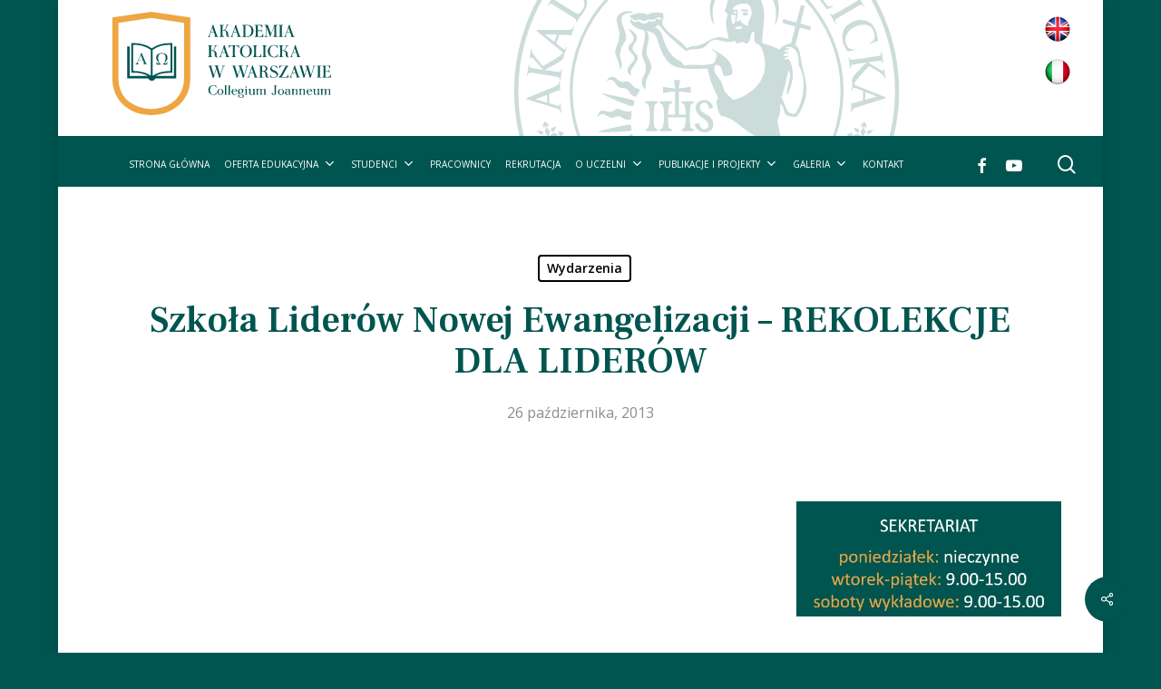

--- FILE ---
content_type: text/html; charset=UTF-8
request_url: https://akademiakatolicka.pl/szkola-liderow-nowej-ewangelizacji-rekolekcje-dla-liderow/
body_size: 24596
content:
<!doctype html>
<html lang="pl-PL" class="no-js">
<head>
	<meta charset="UTF-8">
	<meta name="viewport" content="width=device-width, initial-scale=1, maximum-scale=1, user-scalable=0" /><title>Szkoła Liderów Nowej Ewangelizacji – REKOLEKCJE DLA LIDERÓW &#8211; Akademia Katolicka</title>
<meta name='robots' content='max-image-preview:large' />
<link rel='dns-prefetch' href='//fonts.googleapis.com' />
<link rel="alternate" type="application/rss+xml" title="Akademia Katolicka &raquo; Kanał z wpisami" href="https://akademiakatolicka.pl/feed/" />
<link rel="alternate" type="application/rss+xml" title="Akademia Katolicka &raquo; Kanał z komentarzami" href="https://akademiakatolicka.pl/comments/feed/" />
<link rel="alternate" type="application/rss+xml" title="Akademia Katolicka &raquo; Szkoła Liderów Nowej Ewangelizacji – REKOLEKCJE DLA LIDERÓW Kanał z komentarzami" href="https://akademiakatolicka.pl/szkola-liderow-nowej-ewangelizacji-rekolekcje-dla-liderow/feed/" />
<link rel="alternate" title="oEmbed (JSON)" type="application/json+oembed" href="https://akademiakatolicka.pl/wp-json/oembed/1.0/embed?url=https%3A%2F%2Fakademiakatolicka.pl%2Fszkola-liderow-nowej-ewangelizacji-rekolekcje-dla-liderow%2F" />
<link rel="alternate" title="oEmbed (XML)" type="text/xml+oembed" href="https://akademiakatolicka.pl/wp-json/oembed/1.0/embed?url=https%3A%2F%2Fakademiakatolicka.pl%2Fszkola-liderow-nowej-ewangelizacji-rekolekcje-dla-liderow%2F&#038;format=xml" />
<style id='wp-img-auto-sizes-contain-inline-css' type='text/css'>
img:is([sizes=auto i],[sizes^="auto," i]){contain-intrinsic-size:3000px 1500px}
/*# sourceURL=wp-img-auto-sizes-contain-inline-css */
</style>

<link rel='stylesheet' id='jquery.prettyphoto-css' href='https://akademiakatolicka.pl/wp-content/plugins/wp-video-lightbox/css/prettyPhoto.css?ver=f2c7125d03291e3b62ddb4e51cedf2dd' type='text/css' media='all' />
<link rel='stylesheet' id='video-lightbox-css' href='https://akademiakatolicka.pl/wp-content/plugins/wp-video-lightbox/wp-video-lightbox.css?ver=f2c7125d03291e3b62ddb4e51cedf2dd' type='text/css' media='all' />
<style id='wp-emoji-styles-inline-css' type='text/css'>

	img.wp-smiley, img.emoji {
		display: inline !important;
		border: none !important;
		box-shadow: none !important;
		height: 1em !important;
		width: 1em !important;
		margin: 0 0.07em !important;
		vertical-align: -0.1em !important;
		background: none !important;
		padding: 0 !important;
	}
/*# sourceURL=wp-emoji-styles-inline-css */
</style>
<link rel='stylesheet' id='wp-block-library-css' href='https://akademiakatolicka.pl/wp-includes/css/dist/block-library/style.min.css?ver=f2c7125d03291e3b62ddb4e51cedf2dd' type='text/css' media='all' />
<style id='wp-block-heading-inline-css' type='text/css'>
h1:where(.wp-block-heading).has-background,h2:where(.wp-block-heading).has-background,h3:where(.wp-block-heading).has-background,h4:where(.wp-block-heading).has-background,h5:where(.wp-block-heading).has-background,h6:where(.wp-block-heading).has-background{padding:1.25em 2.375em}h1.has-text-align-left[style*=writing-mode]:where([style*=vertical-lr]),h1.has-text-align-right[style*=writing-mode]:where([style*=vertical-rl]),h2.has-text-align-left[style*=writing-mode]:where([style*=vertical-lr]),h2.has-text-align-right[style*=writing-mode]:where([style*=vertical-rl]),h3.has-text-align-left[style*=writing-mode]:where([style*=vertical-lr]),h3.has-text-align-right[style*=writing-mode]:where([style*=vertical-rl]),h4.has-text-align-left[style*=writing-mode]:where([style*=vertical-lr]),h4.has-text-align-right[style*=writing-mode]:where([style*=vertical-rl]),h5.has-text-align-left[style*=writing-mode]:where([style*=vertical-lr]),h5.has-text-align-right[style*=writing-mode]:where([style*=vertical-rl]),h6.has-text-align-left[style*=writing-mode]:where([style*=vertical-lr]),h6.has-text-align-right[style*=writing-mode]:where([style*=vertical-rl]){rotate:180deg}
/*# sourceURL=https://akademiakatolicka.pl/wp-includes/blocks/heading/style.min.css */
</style>
<style id='wp-block-image-inline-css' type='text/css'>
.wp-block-image>a,.wp-block-image>figure>a{display:inline-block}.wp-block-image img{box-sizing:border-box;height:auto;max-width:100%;vertical-align:bottom}@media not (prefers-reduced-motion){.wp-block-image img.hide{visibility:hidden}.wp-block-image img.show{animation:show-content-image .4s}}.wp-block-image[style*=border-radius] img,.wp-block-image[style*=border-radius]>a{border-radius:inherit}.wp-block-image.has-custom-border img{box-sizing:border-box}.wp-block-image.aligncenter{text-align:center}.wp-block-image.alignfull>a,.wp-block-image.alignwide>a{width:100%}.wp-block-image.alignfull img,.wp-block-image.alignwide img{height:auto;width:100%}.wp-block-image .aligncenter,.wp-block-image .alignleft,.wp-block-image .alignright,.wp-block-image.aligncenter,.wp-block-image.alignleft,.wp-block-image.alignright{display:table}.wp-block-image .aligncenter>figcaption,.wp-block-image .alignleft>figcaption,.wp-block-image .alignright>figcaption,.wp-block-image.aligncenter>figcaption,.wp-block-image.alignleft>figcaption,.wp-block-image.alignright>figcaption{caption-side:bottom;display:table-caption}.wp-block-image .alignleft{float:left;margin:.5em 1em .5em 0}.wp-block-image .alignright{float:right;margin:.5em 0 .5em 1em}.wp-block-image .aligncenter{margin-left:auto;margin-right:auto}.wp-block-image :where(figcaption){margin-bottom:1em;margin-top:.5em}.wp-block-image.is-style-circle-mask img{border-radius:9999px}@supports ((-webkit-mask-image:none) or (mask-image:none)) or (-webkit-mask-image:none){.wp-block-image.is-style-circle-mask img{border-radius:0;-webkit-mask-image:url('data:image/svg+xml;utf8,<svg viewBox="0 0 100 100" xmlns="http://www.w3.org/2000/svg"><circle cx="50" cy="50" r="50"/></svg>');mask-image:url('data:image/svg+xml;utf8,<svg viewBox="0 0 100 100" xmlns="http://www.w3.org/2000/svg"><circle cx="50" cy="50" r="50"/></svg>');mask-mode:alpha;-webkit-mask-position:center;mask-position:center;-webkit-mask-repeat:no-repeat;mask-repeat:no-repeat;-webkit-mask-size:contain;mask-size:contain}}:root :where(.wp-block-image.is-style-rounded img,.wp-block-image .is-style-rounded img){border-radius:9999px}.wp-block-image figure{margin:0}.wp-lightbox-container{display:flex;flex-direction:column;position:relative}.wp-lightbox-container img{cursor:zoom-in}.wp-lightbox-container img:hover+button{opacity:1}.wp-lightbox-container button{align-items:center;backdrop-filter:blur(16px) saturate(180%);background-color:#5a5a5a40;border:none;border-radius:4px;cursor:zoom-in;display:flex;height:20px;justify-content:center;opacity:0;padding:0;position:absolute;right:16px;text-align:center;top:16px;width:20px;z-index:100}@media not (prefers-reduced-motion){.wp-lightbox-container button{transition:opacity .2s ease}}.wp-lightbox-container button:focus-visible{outline:3px auto #5a5a5a40;outline:3px auto -webkit-focus-ring-color;outline-offset:3px}.wp-lightbox-container button:hover{cursor:pointer;opacity:1}.wp-lightbox-container button:focus{opacity:1}.wp-lightbox-container button:focus,.wp-lightbox-container button:hover,.wp-lightbox-container button:not(:hover):not(:active):not(.has-background){background-color:#5a5a5a40;border:none}.wp-lightbox-overlay{box-sizing:border-box;cursor:zoom-out;height:100vh;left:0;overflow:hidden;position:fixed;top:0;visibility:hidden;width:100%;z-index:100000}.wp-lightbox-overlay .close-button{align-items:center;cursor:pointer;display:flex;justify-content:center;min-height:40px;min-width:40px;padding:0;position:absolute;right:calc(env(safe-area-inset-right) + 16px);top:calc(env(safe-area-inset-top) + 16px);z-index:5000000}.wp-lightbox-overlay .close-button:focus,.wp-lightbox-overlay .close-button:hover,.wp-lightbox-overlay .close-button:not(:hover):not(:active):not(.has-background){background:none;border:none}.wp-lightbox-overlay .lightbox-image-container{height:var(--wp--lightbox-container-height);left:50%;overflow:hidden;position:absolute;top:50%;transform:translate(-50%,-50%);transform-origin:top left;width:var(--wp--lightbox-container-width);z-index:9999999999}.wp-lightbox-overlay .wp-block-image{align-items:center;box-sizing:border-box;display:flex;height:100%;justify-content:center;margin:0;position:relative;transform-origin:0 0;width:100%;z-index:3000000}.wp-lightbox-overlay .wp-block-image img{height:var(--wp--lightbox-image-height);min-height:var(--wp--lightbox-image-height);min-width:var(--wp--lightbox-image-width);width:var(--wp--lightbox-image-width)}.wp-lightbox-overlay .wp-block-image figcaption{display:none}.wp-lightbox-overlay button{background:none;border:none}.wp-lightbox-overlay .scrim{background-color:#fff;height:100%;opacity:.9;position:absolute;width:100%;z-index:2000000}.wp-lightbox-overlay.active{visibility:visible}@media not (prefers-reduced-motion){.wp-lightbox-overlay.active{animation:turn-on-visibility .25s both}.wp-lightbox-overlay.active img{animation:turn-on-visibility .35s both}.wp-lightbox-overlay.show-closing-animation:not(.active){animation:turn-off-visibility .35s both}.wp-lightbox-overlay.show-closing-animation:not(.active) img{animation:turn-off-visibility .25s both}.wp-lightbox-overlay.zoom.active{animation:none;opacity:1;visibility:visible}.wp-lightbox-overlay.zoom.active .lightbox-image-container{animation:lightbox-zoom-in .4s}.wp-lightbox-overlay.zoom.active .lightbox-image-container img{animation:none}.wp-lightbox-overlay.zoom.active .scrim{animation:turn-on-visibility .4s forwards}.wp-lightbox-overlay.zoom.show-closing-animation:not(.active){animation:none}.wp-lightbox-overlay.zoom.show-closing-animation:not(.active) .lightbox-image-container{animation:lightbox-zoom-out .4s}.wp-lightbox-overlay.zoom.show-closing-animation:not(.active) .lightbox-image-container img{animation:none}.wp-lightbox-overlay.zoom.show-closing-animation:not(.active) .scrim{animation:turn-off-visibility .4s forwards}}@keyframes show-content-image{0%{visibility:hidden}99%{visibility:hidden}to{visibility:visible}}@keyframes turn-on-visibility{0%{opacity:0}to{opacity:1}}@keyframes turn-off-visibility{0%{opacity:1;visibility:visible}99%{opacity:0;visibility:visible}to{opacity:0;visibility:hidden}}@keyframes lightbox-zoom-in{0%{transform:translate(calc((-100vw + var(--wp--lightbox-scrollbar-width))/2 + var(--wp--lightbox-initial-left-position)),calc(-50vh + var(--wp--lightbox-initial-top-position))) scale(var(--wp--lightbox-scale))}to{transform:translate(-50%,-50%) scale(1)}}@keyframes lightbox-zoom-out{0%{transform:translate(-50%,-50%) scale(1);visibility:visible}99%{visibility:visible}to{transform:translate(calc((-100vw + var(--wp--lightbox-scrollbar-width))/2 + var(--wp--lightbox-initial-left-position)),calc(-50vh + var(--wp--lightbox-initial-top-position))) scale(var(--wp--lightbox-scale));visibility:hidden}}
/*# sourceURL=https://akademiakatolicka.pl/wp-includes/blocks/image/style.min.css */
</style>
<style id='wp-block-paragraph-inline-css' type='text/css'>
.is-small-text{font-size:.875em}.is-regular-text{font-size:1em}.is-large-text{font-size:2.25em}.is-larger-text{font-size:3em}.has-drop-cap:not(:focus):first-letter{float:left;font-size:8.4em;font-style:normal;font-weight:100;line-height:.68;margin:.05em .1em 0 0;text-transform:uppercase}body.rtl .has-drop-cap:not(:focus):first-letter{float:none;margin-left:.1em}p.has-drop-cap.has-background{overflow:hidden}:root :where(p.has-background){padding:1.25em 2.375em}:where(p.has-text-color:not(.has-link-color)) a{color:inherit}p.has-text-align-left[style*="writing-mode:vertical-lr"],p.has-text-align-right[style*="writing-mode:vertical-rl"]{rotate:180deg}
/*# sourceURL=https://akademiakatolicka.pl/wp-includes/blocks/paragraph/style.min.css */
</style>
<style id='global-styles-inline-css' type='text/css'>
:root{--wp--preset--aspect-ratio--square: 1;--wp--preset--aspect-ratio--4-3: 4/3;--wp--preset--aspect-ratio--3-4: 3/4;--wp--preset--aspect-ratio--3-2: 3/2;--wp--preset--aspect-ratio--2-3: 2/3;--wp--preset--aspect-ratio--16-9: 16/9;--wp--preset--aspect-ratio--9-16: 9/16;--wp--preset--color--black: #000000;--wp--preset--color--cyan-bluish-gray: #abb8c3;--wp--preset--color--white: #ffffff;--wp--preset--color--pale-pink: #f78da7;--wp--preset--color--vivid-red: #cf2e2e;--wp--preset--color--luminous-vivid-orange: #ff6900;--wp--preset--color--luminous-vivid-amber: #fcb900;--wp--preset--color--light-green-cyan: #7bdcb5;--wp--preset--color--vivid-green-cyan: #00d084;--wp--preset--color--pale-cyan-blue: #8ed1fc;--wp--preset--color--vivid-cyan-blue: #0693e3;--wp--preset--color--vivid-purple: #9b51e0;--wp--preset--gradient--vivid-cyan-blue-to-vivid-purple: linear-gradient(135deg,rgb(6,147,227) 0%,rgb(155,81,224) 100%);--wp--preset--gradient--light-green-cyan-to-vivid-green-cyan: linear-gradient(135deg,rgb(122,220,180) 0%,rgb(0,208,130) 100%);--wp--preset--gradient--luminous-vivid-amber-to-luminous-vivid-orange: linear-gradient(135deg,rgb(252,185,0) 0%,rgb(255,105,0) 100%);--wp--preset--gradient--luminous-vivid-orange-to-vivid-red: linear-gradient(135deg,rgb(255,105,0) 0%,rgb(207,46,46) 100%);--wp--preset--gradient--very-light-gray-to-cyan-bluish-gray: linear-gradient(135deg,rgb(238,238,238) 0%,rgb(169,184,195) 100%);--wp--preset--gradient--cool-to-warm-spectrum: linear-gradient(135deg,rgb(74,234,220) 0%,rgb(151,120,209) 20%,rgb(207,42,186) 40%,rgb(238,44,130) 60%,rgb(251,105,98) 80%,rgb(254,248,76) 100%);--wp--preset--gradient--blush-light-purple: linear-gradient(135deg,rgb(255,206,236) 0%,rgb(152,150,240) 100%);--wp--preset--gradient--blush-bordeaux: linear-gradient(135deg,rgb(254,205,165) 0%,rgb(254,45,45) 50%,rgb(107,0,62) 100%);--wp--preset--gradient--luminous-dusk: linear-gradient(135deg,rgb(255,203,112) 0%,rgb(199,81,192) 50%,rgb(65,88,208) 100%);--wp--preset--gradient--pale-ocean: linear-gradient(135deg,rgb(255,245,203) 0%,rgb(182,227,212) 50%,rgb(51,167,181) 100%);--wp--preset--gradient--electric-grass: linear-gradient(135deg,rgb(202,248,128) 0%,rgb(113,206,126) 100%);--wp--preset--gradient--midnight: linear-gradient(135deg,rgb(2,3,129) 0%,rgb(40,116,252) 100%);--wp--preset--font-size--small: 13px;--wp--preset--font-size--medium: 20px;--wp--preset--font-size--large: 36px;--wp--preset--font-size--x-large: 42px;--wp--preset--spacing--20: 0.44rem;--wp--preset--spacing--30: 0.67rem;--wp--preset--spacing--40: 1rem;--wp--preset--spacing--50: 1.5rem;--wp--preset--spacing--60: 2.25rem;--wp--preset--spacing--70: 3.38rem;--wp--preset--spacing--80: 5.06rem;--wp--preset--shadow--natural: 6px 6px 9px rgba(0, 0, 0, 0.2);--wp--preset--shadow--deep: 12px 12px 50px rgba(0, 0, 0, 0.4);--wp--preset--shadow--sharp: 6px 6px 0px rgba(0, 0, 0, 0.2);--wp--preset--shadow--outlined: 6px 6px 0px -3px rgb(255, 255, 255), 6px 6px rgb(0, 0, 0);--wp--preset--shadow--crisp: 6px 6px 0px rgb(0, 0, 0);}:root { --wp--style--global--content-size: 1300px;--wp--style--global--wide-size: 1300px; }:where(body) { margin: 0; }.wp-site-blocks > .alignleft { float: left; margin-right: 2em; }.wp-site-blocks > .alignright { float: right; margin-left: 2em; }.wp-site-blocks > .aligncenter { justify-content: center; margin-left: auto; margin-right: auto; }:where(.is-layout-flex){gap: 0.5em;}:where(.is-layout-grid){gap: 0.5em;}.is-layout-flow > .alignleft{float: left;margin-inline-start: 0;margin-inline-end: 2em;}.is-layout-flow > .alignright{float: right;margin-inline-start: 2em;margin-inline-end: 0;}.is-layout-flow > .aligncenter{margin-left: auto !important;margin-right: auto !important;}.is-layout-constrained > .alignleft{float: left;margin-inline-start: 0;margin-inline-end: 2em;}.is-layout-constrained > .alignright{float: right;margin-inline-start: 2em;margin-inline-end: 0;}.is-layout-constrained > .aligncenter{margin-left: auto !important;margin-right: auto !important;}.is-layout-constrained > :where(:not(.alignleft):not(.alignright):not(.alignfull)){max-width: var(--wp--style--global--content-size);margin-left: auto !important;margin-right: auto !important;}.is-layout-constrained > .alignwide{max-width: var(--wp--style--global--wide-size);}body .is-layout-flex{display: flex;}.is-layout-flex{flex-wrap: wrap;align-items: center;}.is-layout-flex > :is(*, div){margin: 0;}body .is-layout-grid{display: grid;}.is-layout-grid > :is(*, div){margin: 0;}body{padding-top: 0px;padding-right: 0px;padding-bottom: 0px;padding-left: 0px;}:root :where(.wp-element-button, .wp-block-button__link){background-color: #32373c;border-width: 0;color: #fff;font-family: inherit;font-size: inherit;font-style: inherit;font-weight: inherit;letter-spacing: inherit;line-height: inherit;padding-top: calc(0.667em + 2px);padding-right: calc(1.333em + 2px);padding-bottom: calc(0.667em + 2px);padding-left: calc(1.333em + 2px);text-decoration: none;text-transform: inherit;}.has-black-color{color: var(--wp--preset--color--black) !important;}.has-cyan-bluish-gray-color{color: var(--wp--preset--color--cyan-bluish-gray) !important;}.has-white-color{color: var(--wp--preset--color--white) !important;}.has-pale-pink-color{color: var(--wp--preset--color--pale-pink) !important;}.has-vivid-red-color{color: var(--wp--preset--color--vivid-red) !important;}.has-luminous-vivid-orange-color{color: var(--wp--preset--color--luminous-vivid-orange) !important;}.has-luminous-vivid-amber-color{color: var(--wp--preset--color--luminous-vivid-amber) !important;}.has-light-green-cyan-color{color: var(--wp--preset--color--light-green-cyan) !important;}.has-vivid-green-cyan-color{color: var(--wp--preset--color--vivid-green-cyan) !important;}.has-pale-cyan-blue-color{color: var(--wp--preset--color--pale-cyan-blue) !important;}.has-vivid-cyan-blue-color{color: var(--wp--preset--color--vivid-cyan-blue) !important;}.has-vivid-purple-color{color: var(--wp--preset--color--vivid-purple) !important;}.has-black-background-color{background-color: var(--wp--preset--color--black) !important;}.has-cyan-bluish-gray-background-color{background-color: var(--wp--preset--color--cyan-bluish-gray) !important;}.has-white-background-color{background-color: var(--wp--preset--color--white) !important;}.has-pale-pink-background-color{background-color: var(--wp--preset--color--pale-pink) !important;}.has-vivid-red-background-color{background-color: var(--wp--preset--color--vivid-red) !important;}.has-luminous-vivid-orange-background-color{background-color: var(--wp--preset--color--luminous-vivid-orange) !important;}.has-luminous-vivid-amber-background-color{background-color: var(--wp--preset--color--luminous-vivid-amber) !important;}.has-light-green-cyan-background-color{background-color: var(--wp--preset--color--light-green-cyan) !important;}.has-vivid-green-cyan-background-color{background-color: var(--wp--preset--color--vivid-green-cyan) !important;}.has-pale-cyan-blue-background-color{background-color: var(--wp--preset--color--pale-cyan-blue) !important;}.has-vivid-cyan-blue-background-color{background-color: var(--wp--preset--color--vivid-cyan-blue) !important;}.has-vivid-purple-background-color{background-color: var(--wp--preset--color--vivid-purple) !important;}.has-black-border-color{border-color: var(--wp--preset--color--black) !important;}.has-cyan-bluish-gray-border-color{border-color: var(--wp--preset--color--cyan-bluish-gray) !important;}.has-white-border-color{border-color: var(--wp--preset--color--white) !important;}.has-pale-pink-border-color{border-color: var(--wp--preset--color--pale-pink) !important;}.has-vivid-red-border-color{border-color: var(--wp--preset--color--vivid-red) !important;}.has-luminous-vivid-orange-border-color{border-color: var(--wp--preset--color--luminous-vivid-orange) !important;}.has-luminous-vivid-amber-border-color{border-color: var(--wp--preset--color--luminous-vivid-amber) !important;}.has-light-green-cyan-border-color{border-color: var(--wp--preset--color--light-green-cyan) !important;}.has-vivid-green-cyan-border-color{border-color: var(--wp--preset--color--vivid-green-cyan) !important;}.has-pale-cyan-blue-border-color{border-color: var(--wp--preset--color--pale-cyan-blue) !important;}.has-vivid-cyan-blue-border-color{border-color: var(--wp--preset--color--vivid-cyan-blue) !important;}.has-vivid-purple-border-color{border-color: var(--wp--preset--color--vivid-purple) !important;}.has-vivid-cyan-blue-to-vivid-purple-gradient-background{background: var(--wp--preset--gradient--vivid-cyan-blue-to-vivid-purple) !important;}.has-light-green-cyan-to-vivid-green-cyan-gradient-background{background: var(--wp--preset--gradient--light-green-cyan-to-vivid-green-cyan) !important;}.has-luminous-vivid-amber-to-luminous-vivid-orange-gradient-background{background: var(--wp--preset--gradient--luminous-vivid-amber-to-luminous-vivid-orange) !important;}.has-luminous-vivid-orange-to-vivid-red-gradient-background{background: var(--wp--preset--gradient--luminous-vivid-orange-to-vivid-red) !important;}.has-very-light-gray-to-cyan-bluish-gray-gradient-background{background: var(--wp--preset--gradient--very-light-gray-to-cyan-bluish-gray) !important;}.has-cool-to-warm-spectrum-gradient-background{background: var(--wp--preset--gradient--cool-to-warm-spectrum) !important;}.has-blush-light-purple-gradient-background{background: var(--wp--preset--gradient--blush-light-purple) !important;}.has-blush-bordeaux-gradient-background{background: var(--wp--preset--gradient--blush-bordeaux) !important;}.has-luminous-dusk-gradient-background{background: var(--wp--preset--gradient--luminous-dusk) !important;}.has-pale-ocean-gradient-background{background: var(--wp--preset--gradient--pale-ocean) !important;}.has-electric-grass-gradient-background{background: var(--wp--preset--gradient--electric-grass) !important;}.has-midnight-gradient-background{background: var(--wp--preset--gradient--midnight) !important;}.has-small-font-size{font-size: var(--wp--preset--font-size--small) !important;}.has-medium-font-size{font-size: var(--wp--preset--font-size--medium) !important;}.has-large-font-size{font-size: var(--wp--preset--font-size--large) !important;}.has-x-large-font-size{font-size: var(--wp--preset--font-size--x-large) !important;}
/*# sourceURL=global-styles-inline-css */
</style>

<link rel='stylesheet' id='contact-form-7-css' href='https://akademiakatolicka.pl/wp-content/plugins/contact-form-7/includes/css/styles.css?ver=6.1.4' type='text/css' media='all' />
<link rel='stylesheet' id='salient-social-css' href='https://akademiakatolicka.pl/wp-content/plugins/salient-social/css/style.css?ver=1.2.3' type='text/css' media='all' />
<style id='salient-social-inline-css' type='text/css'>

  .sharing-default-minimal .nectar-love.loved,
  body .nectar-social[data-color-override="override"].fixed > a:before, 
  body .nectar-social[data-color-override="override"].fixed .nectar-social-inner a,
  .sharing-default-minimal .nectar-social[data-color-override="override"] .nectar-social-inner a:hover,
  .nectar-social.vertical[data-color-override="override"] .nectar-social-inner a:hover {
    background-color: #005550;
  }
  .nectar-social.hover .nectar-love.loved,
  .nectar-social.hover > .nectar-love-button a:hover,
  .nectar-social[data-color-override="override"].hover > div a:hover,
  #single-below-header .nectar-social[data-color-override="override"].hover > div a:hover,
  .nectar-social[data-color-override="override"].hover .share-btn:hover,
  .sharing-default-minimal .nectar-social[data-color-override="override"] .nectar-social-inner a {
    border-color: #005550;
  }
  #single-below-header .nectar-social.hover .nectar-love.loved i,
  #single-below-header .nectar-social.hover[data-color-override="override"] a:hover,
  #single-below-header .nectar-social.hover[data-color-override="override"] a:hover i,
  #single-below-header .nectar-social.hover .nectar-love-button a:hover i,
  .nectar-love:hover i,
  .hover .nectar-love:hover .total_loves,
  .nectar-love.loved i,
  .nectar-social.hover .nectar-love.loved .total_loves,
  .nectar-social.hover .share-btn:hover, 
  .nectar-social[data-color-override="override"].hover .nectar-social-inner a:hover,
  .nectar-social[data-color-override="override"].hover > div:hover span,
  .sharing-default-minimal .nectar-social[data-color-override="override"] .nectar-social-inner a:not(:hover) i,
  .sharing-default-minimal .nectar-social[data-color-override="override"] .nectar-social-inner a:not(:hover) {
    color: #005550;
  }
/*# sourceURL=salient-social-inline-css */
</style>
<link rel='stylesheet' id='nectar-boxed-css' href='https://akademiakatolicka.pl/wp-content/themes/salient/css/build/plugins/boxed.css?ver=17.0.4' type='text/css' media='all' />
<link rel='stylesheet' id='font-awesome-css' href='https://akademiakatolicka.pl/wp-content/themes/salient/css/font-awesome-legacy.min.css?ver=4.7.1' type='text/css' media='all' />
<link rel='stylesheet' id='salient-grid-system-css' href='https://akademiakatolicka.pl/wp-content/themes/salient/css/build/grid-system.css?ver=17.0.4' type='text/css' media='all' />
<link rel='stylesheet' id='main-styles-css' href='https://akademiakatolicka.pl/wp-content/themes/salient/css/build/style.css?ver=17.0.4' type='text/css' media='all' />
<link rel='stylesheet' id='nectar-header-layout-centered-menu-css' href='https://akademiakatolicka.pl/wp-content/themes/salient/css/build/header/header-layout-centered-menu.css?ver=17.0.4' type='text/css' media='all' />
<link rel='stylesheet' id='nectar-single-styles-css' href='https://akademiakatolicka.pl/wp-content/themes/salient/css/build/single.css?ver=17.0.4' type='text/css' media='all' />
<link rel='stylesheet' id='nectar-cf7-css' href='https://akademiakatolicka.pl/wp-content/themes/salient/css/build/third-party/cf7.css?ver=17.0.4' type='text/css' media='all' />
<link rel='stylesheet' id='nectar_default_font_open_sans-css' href='https://fonts.googleapis.com/css?family=Open+Sans%3A300%2C400%2C600%2C700&#038;subset=latin%2Clatin-ext' type='text/css' media='all' />
<link rel='stylesheet' id='responsive-css' href='https://akademiakatolicka.pl/wp-content/themes/salient/css/build/responsive.css?ver=17.0.4' type='text/css' media='all' />
<link rel='stylesheet' id='skin-material-css' href='https://akademiakatolicka.pl/wp-content/themes/salient/css/build/skin-material.css?ver=17.0.4' type='text/css' media='all' />
<link rel='stylesheet' id='salient-wp-menu-dynamic-css' href='https://akademiakatolicka.pl/wp-content/uploads/salient/menu-dynamic.css?ver=11251' type='text/css' media='all' />
<link rel='stylesheet' id='wp-pagenavi-css' href='https://akademiakatolicka.pl/wp-content/plugins/wp-pagenavi/pagenavi-css.css?ver=2.70' type='text/css' media='all' />
<link rel='stylesheet' id='dynamic-css-css' href='https://akademiakatolicka.pl/wp-content/themes/salient/css/salient-dynamic-styles.css?ver=81093' type='text/css' media='all' />
<style id='dynamic-css-inline-css' type='text/css'>
:root{--before_secondary_header_height:0;}#header-space:not(.calculated){margin-bottom:var(--before_secondary_header_height);}#ajax-content-wrap .blog-title #single-below-header > span{padding:0 20px 0 20px;}#page-header-bg[data-post-hs="default_minimal"] .inner-wrap{text-align:center}#page-header-bg[data-post-hs="default_minimal"] .inner-wrap >a,.material #page-header-bg.fullscreen-header .inner-wrap >a{color:#fff;font-weight:600;border:var(--nectar-border-thickness) solid rgba(255,255,255,0.4);padding:4px 10px;margin:5px 6px 0 5px;display:inline-block;transition:all 0.2s ease;-webkit-transition:all 0.2s ease;font-size:14px;line-height:18px}body.material #page-header-bg.fullscreen-header .inner-wrap >a{margin-bottom:15px;}body.material #page-header-bg.fullscreen-header .inner-wrap >a{border:none;padding:6px 10px}body[data-button-style^="rounded"] #page-header-bg[data-post-hs="default_minimal"] .inner-wrap >a,body[data-button-style^="rounded"].material #page-header-bg.fullscreen-header .inner-wrap >a{border-radius:100px}body.single [data-post-hs="default_minimal"] #single-below-header span,body.single .heading-title[data-header-style="default_minimal"] #single-below-header span{line-height:14px;}#page-header-bg[data-post-hs="default_minimal"] #single-below-header{text-align:center;position:relative;z-index:100}#page-header-bg[data-post-hs="default_minimal"] #single-below-header span{float:none;display:inline-block}#page-header-bg[data-post-hs="default_minimal"] .inner-wrap >a:hover,#page-header-bg[data-post-hs="default_minimal"] .inner-wrap >a:focus{border-color:transparent}#page-header-bg.fullscreen-header .avatar,#page-header-bg[data-post-hs="default_minimal"] .avatar{border-radius:100%}#page-header-bg.fullscreen-header .meta-author span,#page-header-bg[data-post-hs="default_minimal"] .meta-author span{display:block}#page-header-bg.fullscreen-header .meta-author img{margin-bottom:0;height:50px;width:auto}#page-header-bg[data-post-hs="default_minimal"] .meta-author img{margin-bottom:0;height:40px;width:auto}#page-header-bg[data-post-hs="default_minimal"] .author-section{position:absolute;bottom:30px}#page-header-bg.fullscreen-header .meta-author,#page-header-bg[data-post-hs="default_minimal"] .meta-author{font-size:18px}#page-header-bg.fullscreen-header .author-section .meta-date,#page-header-bg[data-post-hs="default_minimal"] .author-section .meta-date{font-size:12px;color:rgba(255,255,255,0.8)}#page-header-bg.fullscreen-header .author-section .meta-date i{font-size:12px}#page-header-bg[data-post-hs="default_minimal"] .author-section .meta-date i{font-size:11px;line-height:14px}#page-header-bg[data-post-hs="default_minimal"] .author-section .avatar-post-info{position:relative;top:-5px}#page-header-bg.fullscreen-header .author-section a,#page-header-bg[data-post-hs="default_minimal"] .author-section a{display:block;margin-bottom:-2px}#page-header-bg[data-post-hs="default_minimal"] .author-section a{font-size:14px;line-height:14px}#page-header-bg.fullscreen-header .author-section a:hover,#page-header-bg[data-post-hs="default_minimal"] .author-section a:hover{color:rgba(255,255,255,0.85)!important}#page-header-bg.fullscreen-header .author-section,#page-header-bg[data-post-hs="default_minimal"] .author-section{width:100%;z-index:10;text-align:center}#page-header-bg.fullscreen-header .author-section{margin-top:25px;}#page-header-bg.fullscreen-header .author-section span,#page-header-bg[data-post-hs="default_minimal"] .author-section span{padding-left:0;line-height:20px;font-size:20px}#page-header-bg.fullscreen-header .author-section .avatar-post-info,#page-header-bg[data-post-hs="default_minimal"] .author-section .avatar-post-info{margin-left:10px}#page-header-bg.fullscreen-header .author-section .avatar-post-info,#page-header-bg.fullscreen-header .author-section .meta-author,#page-header-bg[data-post-hs="default_minimal"] .author-section .avatar-post-info,#page-header-bg[data-post-hs="default_minimal"] .author-section .meta-author{text-align:left;display:inline-block;top:9px}@media only screen and (min-width :690px) and (max-width :999px){body.single-post #page-header-bg[data-post-hs="default_minimal"]{padding-top:10%;padding-bottom:10%;}}@media only screen and (max-width :690px){#ajax-content-wrap #page-header-bg[data-post-hs="default_minimal"] #single-below-header span:not(.rich-snippet-hidden),#ajax-content-wrap .row.heading-title[data-header-style="default_minimal"] .col.section-title span.meta-category{display:inline-block;}.container-wrap[data-remove-post-comment-number="0"][data-remove-post-author="0"][data-remove-post-date="0"] .heading-title[data-header-style="default_minimal"] #single-below-header > span,#page-header-bg[data-post-hs="default_minimal"] .span_6[data-remove-post-comment-number="0"][data-remove-post-author="0"][data-remove-post-date="0"] #single-below-header > span{padding:0 8px;}.container-wrap[data-remove-post-comment-number="0"][data-remove-post-author="0"][data-remove-post-date="0"] .heading-title[data-header-style="default_minimal"] #single-below-header span,#page-header-bg[data-post-hs="default_minimal"] .span_6[data-remove-post-comment-number="0"][data-remove-post-author="0"][data-remove-post-date="0"] #single-below-header span{font-size:13px;line-height:10px;}.material #page-header-bg.fullscreen-header .author-section{margin-top:5px;}#page-header-bg.fullscreen-header .author-section{bottom:20px;}#page-header-bg.fullscreen-header .author-section .meta-date:not(.updated){margin-top:-4px;display:block;}#page-header-bg.fullscreen-header .author-section .avatar-post-info{margin:10px 0 0 0;}}#page-header-bg h1,#page-header-bg .subheader,.nectar-box-roll .overlaid-content h1,.nectar-box-roll .overlaid-content .subheader,#page-header-bg #portfolio-nav a i,body .section-title #portfolio-nav a:hover i,.page-header-no-bg h1,.page-header-no-bg span,#page-header-bg #portfolio-nav a i,#page-header-bg span,#page-header-bg #single-below-header a:hover,#page-header-bg #single-below-header a:focus,#page-header-bg.fullscreen-header .author-section a{color:#ffffff!important;}body #page-header-bg .pinterest-share i,body #page-header-bg .facebook-share i,body #page-header-bg .linkedin-share i,body #page-header-bg .twitter-share i,body #page-header-bg .google-plus-share i,body #page-header-bg .icon-salient-heart,body #page-header-bg .icon-salient-heart-2{color:#ffffff;}#page-header-bg[data-post-hs="default_minimal"] .inner-wrap > a:not(:hover){color:#ffffff;border-color:rgba(255,255,255,0.4);}.single #page-header-bg #single-below-header > span{border-color:rgba(255,255,255,0.4);}body .section-title #portfolio-nav a:hover i{opacity:0.75;}.single #page-header-bg .blog-title #single-meta .nectar-social.hover > div a,.single #page-header-bg .blog-title #single-meta > div a,.single #page-header-bg .blog-title #single-meta ul .n-shortcode a,#page-header-bg .blog-title #single-meta .nectar-social.hover .share-btn{border-color:rgba(255,255,255,0.4);}.single #page-header-bg .blog-title #single-meta .nectar-social.hover > div a:hover,#page-header-bg .blog-title #single-meta .nectar-social.hover .share-btn:hover,.single #page-header-bg .blog-title #single-meta div > a:hover,.single #page-header-bg .blog-title #single-meta ul .n-shortcode a:hover,.single #page-header-bg .blog-title #single-meta ul li:not(.meta-share-count):hover > a{border-color:rgba(255,255,255,1);}.single #page-header-bg #single-meta div span,.single #page-header-bg #single-meta > div a,.single #page-header-bg #single-meta > div i{color:#ffffff!important;}.single #page-header-bg #single-meta ul .meta-share-count .nectar-social a i{color:rgba(255,255,255,0.7)!important;}.single #page-header-bg #single-meta ul .meta-share-count .nectar-social a:hover i{color:rgba(255,255,255,1)!important;}@media only screen and (min-width:1000px){body #ajax-content-wrap.no-scroll{min-height:calc(100vh - 76px);height:calc(100vh - 76px)!important;}}@media only screen and (min-width:1000px){#page-header-wrap.fullscreen-header,#page-header-wrap.fullscreen-header #page-header-bg,html:not(.nectar-box-roll-loaded) .nectar-box-roll > #page-header-bg.fullscreen-header,.nectar_fullscreen_zoom_recent_projects,#nectar_fullscreen_rows:not(.afterLoaded) > div{height:calc(100vh - 75px);}.wpb_row.vc_row-o-full-height.top-level,.wpb_row.vc_row-o-full-height.top-level > .col.span_12{min-height:calc(100vh - 75px);}html:not(.nectar-box-roll-loaded) .nectar-box-roll > #page-header-bg.fullscreen-header{top:76px;}.nectar-slider-wrap[data-fullscreen="true"]:not(.loaded),.nectar-slider-wrap[data-fullscreen="true"]:not(.loaded) .swiper-container{height:calc(100vh - 74px)!important;}.admin-bar .nectar-slider-wrap[data-fullscreen="true"]:not(.loaded),.admin-bar .nectar-slider-wrap[data-fullscreen="true"]:not(.loaded) .swiper-container{height:calc(100vh - 74px - 32px)!important;}}.admin-bar[class*="page-template-template-no-header"] .wpb_row.vc_row-o-full-height.top-level,.admin-bar[class*="page-template-template-no-header"] .wpb_row.vc_row-o-full-height.top-level > .col.span_12{min-height:calc(100vh - 32px);}body[class*="page-template-template-no-header"] .wpb_row.vc_row-o-full-height.top-level,body[class*="page-template-template-no-header"] .wpb_row.vc_row-o-full-height.top-level > .col.span_12{min-height:100vh;}@media only screen and (max-width:999px){.using-mobile-browser #nectar_fullscreen_rows:not(.afterLoaded):not([data-mobile-disable="on"]) > div{height:calc(100vh - 121px);}.using-mobile-browser .wpb_row.vc_row-o-full-height.top-level,.using-mobile-browser .wpb_row.vc_row-o-full-height.top-level > .col.span_12,[data-permanent-transparent="1"].using-mobile-browser .wpb_row.vc_row-o-full-height.top-level,[data-permanent-transparent="1"].using-mobile-browser .wpb_row.vc_row-o-full-height.top-level > .col.span_12{min-height:calc(100vh - 121px);}html:not(.nectar-box-roll-loaded) .nectar-box-roll > #page-header-bg.fullscreen-header,.nectar_fullscreen_zoom_recent_projects,.nectar-slider-wrap[data-fullscreen="true"]:not(.loaded),.nectar-slider-wrap[data-fullscreen="true"]:not(.loaded) .swiper-container,#nectar_fullscreen_rows:not(.afterLoaded):not([data-mobile-disable="on"]) > div{height:calc(100vh - 68px);}.wpb_row.vc_row-o-full-height.top-level,.wpb_row.vc_row-o-full-height.top-level > .col.span_12{min-height:calc(100vh - 68px);}body[data-transparent-header="false"] #ajax-content-wrap.no-scroll{min-height:calc(100vh - 68px);height:calc(100vh - 68px);}}body{background-position:center center;background-repeat:no-repeat;background-color:#005550!important;background-attachment:scroll;background-size:cover;-webkit-background-size:cover;}.screen-reader-text,.nectar-skip-to-content:not(:focus){border:0;clip:rect(1px,1px,1px,1px);clip-path:inset(50%);height:1px;margin:-1px;overflow:hidden;padding:0;position:absolute!important;width:1px;word-wrap:normal!important;}.row .col img:not([srcset]){width:auto;}.row .col img.img-with-animation.nectar-lazy:not([srcset]){width:100%;}
#ak-desktop-header {
    height: 150px !important;
}




#ak-desktop-header .logo-container .hover-wrap-inner {
    display: flex;
}

.logo-img {
    height: 140px !important;
}

#top .row {
    height: 50px;
}


#menu-oferta-edukacyjna li {
    font-size: 14px;
}


.classic .post-author {
    display: none;
}


.classic .more-link {
   /* background-color: rgb(0,85,80); */
    color:rgb(0,85,80);
    display: inline-block;
    float: left;
    padding-top: 5px;
    padding-bottom: 5px;
    padding-right: 10px;
    padding-left: 10px;
    border-radius: 50px;
    margin-top: 10px !important;
    cursor: pointer;
    font-weight: 700;
}


.classic .more-link {
    text-align: right;
}

.aktualnosci {
    display: none;
}


.vc_separator-has-text h4 {
    font-size: 28px !important;
    color: rgb(238, 167, 68) !important;
    font-family: Frank Ruhl Libre;
}

.wpb_tab {

   border: 1px solid #cccccc;
   padding: 20px !important;

}


.wpb_tabs_nav {
    margin-bottom: 0px !important;
}

#ak-desktop-header .wpb_column[data-bg-cover=true] .column-image-bg {
        background-position-y: -120px !important;
}

.page-title-sub {

   border-bottom: 1px solid #e1e1e1;

}




.pagination .next {
    float: right;
}


.wpb_tabs_nav li {
    background-color: #fff;
}


.tabbed>ul li.tab-item a {
     background-color: #fff;
}

.tabbed>ul li a:hover {
    background-color: #fff;
}

.prev, .next {
    display:none;
}



.nectar-flickity.nectar-carousel.nectar-carousel:not(.masonry) .flickity-viewport {
    margin-top: 30px !important;
}


#menu-oferta-edukacyjna li a:hover {
    color: rgb(238,167,68) !important;
}



.sf-menu>li ul {

width: 25em;

}


.tab-item {
    border-top: 1px solid #cccccc;
    border-right: 1px solid #cccccc !important;
    border-left: 1px solid #cccccc;
    

}


.post-content .content-inner> p:nth-child(1) {
    padding-bottom: 10px !important;
}


.comments-section {
    display: none;
}


h1, h2, h3, h4, h5, h6 {
   color: rgb(0,85,80) !important;
}


b, strong {
   color: rgb(0,85,80);
}



.article-content-wrap .more-link1 {
    display: none;
}



.header-offer {
    color: #fff !important;
}


#menu-oferta-edukacyjna-1 li a:visited {
    color: #fff !important;
}


#menu-oferta-edukacyjna-1 li:visited {
    color: #fff !important;
}


#menu-oferta-edukacyjna-1 li a:active {
    color: #eea744 !important;
}


#menu-oferta-edukacyjna-1 li:active {
    color: #eea744 !important;
}

#menu-oferta-edukacyjna-1 li a:hover {
    color: #eea744 !important;
}


#menu-oferta-edukacyjna-1 li:hover {
    color: #eea744 !important;
}




.home .column_container article {
    display: inline-block !important;
    border-bottom: 1px solid #ddd;
    padding-bottom: 20px;
    padding-top: 20px;
}



.post .post-content.classic .content-inner {
    border-bottom: none !important;
}




.post .post-content.classic .content-inner {
    padding-bottom: 0px !important;
    margin-bottom: 30px !important;

}

.archive .post-content.classic .content-inner {
        margin-left: 80px; 
}

.post-featured-img {
    width: 60%;
    display: inline-block;
    float: left;
    margin-right: 10px;
}



@media (max-width: 981px) {


#h-slider-sg {
    display: none;
}


.off-canvas-menu-container .nectar-menu-icon-img {
    display: inline-block !important;
}


.menu-item-57622 .nectar-menu-icon-text {
    display: none;
}

.menu-item-57621 .nectar-menu-icon-text {
    display: none;
}


.menu-item-57622, .menu-item-57621 {
    display: inline-block;
}


}


@media (min-width: 982px) {


#m-slider-sg {
    display: none;
}


.column-left-header {
    height: 360px;
}

#menu-item-57622, #menu-item-57621 {
    display: none !important;
}



}



@media (min-width: 1180px) {
    
#header-outer[data-format=centered-menu] #top .span_9 nav .sf-menu:not(.buttons) {
    justify-content: left !important;
}
}


@media (max-width: 1300px) {

.sf-menu li a {
    font-size: 10px !important;
}

.sf-menu li {
    font-size: 10px !important;
}

}


@media (min-width: 1500px) {
  #nectar-slider-instance-1 {
      min-height: 380px !important;
      height: 380px !important;
  }
  
  .swiper-container, .swiper-wrapper, .swiper-slide, .slide-bg-wrap, .image-bg, .column-left-header  {
      min-height: 380px !important;
      height: 380px !important;
  }
  
  

}

@media (min-width: 1600px) {
  #nectar-slider-instance-1 {
      min-height: 400px !important;
      height: 400px !important;
  }
  
 .swiper-container, .swiper-wrapper, .swiper-slide, .slide-bg-wrap, .image-bg, .column-left-header  {
      min-height: 400px !important;
      height: 400px !important;
  } 
  

}

.st7-gallery { display: grid; grid-template-columns: 1fr 1fr 1fr; gap: 30px; }

@media (max-width: 600px) {
    .st7-gallery { display: grid; grid-template-columns: 1fr; gap: 30px; }
}

/*
.classic .more-link { display: none !important; }

*/
/*# sourceURL=dynamic-css-inline-css */
</style>
<link rel='stylesheet' id='salient-child-style-css' href='https://akademiakatolicka.pl/wp-content/themes/salient-child/style.css?ver=17.0.4' type='text/css' media='all' />
<link rel='stylesheet' id='redux-google-fonts-salient_redux-css' href='https://fonts.googleapis.com/css?family=Frank+Ruhl+Libre%3A600&#038;ver=6.9' type='text/css' media='all' />
<script type="text/javascript" src="https://akademiakatolicka.pl/wp-includes/js/jquery/jquery.min.js?ver=3.7.1" id="jquery-core-js"></script>
<script type="text/javascript" src="https://akademiakatolicka.pl/wp-includes/js/jquery/jquery-migrate.min.js?ver=3.4.1" id="jquery-migrate-js"></script>
<script type="text/javascript" src="https://akademiakatolicka.pl/wp-content/plugins/wp-video-lightbox/js/jquery.prettyPhoto.js?ver=3.1.6" id="jquery.prettyphoto-js"></script>
<script type="text/javascript" id="video-lightbox-js-extra">
/* <![CDATA[ */
var vlpp_vars = {"prettyPhoto_rel":"wp-video-lightbox","animation_speed":"fast","slideshow":"5000","autoplay_slideshow":"false","opacity":"0.80","show_title":"true","allow_resize":"true","allow_expand":"true","default_width":"640","default_height":"480","counter_separator_label":"/","theme":"pp_default","horizontal_padding":"20","hideflash":"false","wmode":"opaque","autoplay":"false","modal":"false","deeplinking":"false","overlay_gallery":"true","overlay_gallery_max":"30","keyboard_shortcuts":"true","ie6_fallback":"true"};
//# sourceURL=video-lightbox-js-extra
/* ]]> */
</script>
<script type="text/javascript" src="https://akademiakatolicka.pl/wp-content/plugins/wp-video-lightbox/js/video-lightbox.js?ver=3.1.6" id="video-lightbox-js"></script>
<script type="text/javascript" async src="https://akademiakatolicka.pl/wp-content/plugins/burst-statistics/assets/js/timeme/timeme.min.js?ver=1764582008" id="burst-timeme-js"></script>
<script type="text/javascript" async src="https://akademiakatolicka.pl/wp-content/uploads/burst/js/burst.min.js?ver=1769073899" id="burst-js"></script>
<script></script><link rel="https://api.w.org/" href="https://akademiakatolicka.pl/wp-json/" /><link rel="alternate" title="JSON" type="application/json" href="https://akademiakatolicka.pl/wp-json/wp/v2/posts/5272" /><link rel="EditURI" type="application/rsd+xml" title="RSD" href="https://akademiakatolicka.pl/xmlrpc.php?rsd" />
<link rel="canonical" href="https://akademiakatolicka.pl/szkola-liderow-nowej-ewangelizacji-rekolekcje-dla-liderow/" />
<script>
            WP_VIDEO_LIGHTBOX_VERSION="1.9.12";
            WP_VID_LIGHTBOX_URL="https://akademiakatolicka.pl/wp-content/plugins/wp-video-lightbox";
                        function wpvl_paramReplace(name, string, value) {
                // Find the param with regex
                // Grab the first character in the returned string (should be ? or &)
                // Replace our href string with our new value, passing on the name and delimeter

                var re = new RegExp("[\?&]" + name + "=([^&#]*)");
                var matches = re.exec(string);
                var newString;

                if (matches === null) {
                    // if there are no params, append the parameter
                    newString = string + '?' + name + '=' + value;
                } else {
                    var delimeter = matches[0].charAt(0);
                    newString = string.replace(re, delimeter + name + "=" + value);
                }
                return newString;
            }
            </script><script type="text/javascript"> var root = document.getElementsByTagName( "html" )[0]; root.setAttribute( "class", "js" ); </script><meta name="generator" content="Powered by WPBakery Page Builder - drag and drop page builder for WordPress."/>
<link rel="icon" href="https://akademiakatolicka.pl/wp-content/uploads/2024/02/cropped-akw-cj-logo-150x150.png" sizes="32x32" />
<link rel="icon" href="https://akademiakatolicka.pl/wp-content/uploads/2024/02/cropped-akw-cj-logo-300x300.png" sizes="192x192" />
<link rel="apple-touch-icon" href="https://akademiakatolicka.pl/wp-content/uploads/2024/02/cropped-akw-cj-logo-300x300.png" />
<meta name="msapplication-TileImage" content="https://akademiakatolicka.pl/wp-content/uploads/2024/02/cropped-akw-cj-logo-300x300.png" />
<noscript><style> .wpb_animate_when_almost_visible { opacity: 1; }</style></noscript><link rel='stylesheet' id='so-css-salient-css' href='https://akademiakatolicka.pl/wp-content/uploads/so-css/so-css-salient.css?ver=1711368828' type='text/css' media='all' />
<link rel='stylesheet' id='js_composer_front-css' href='https://akademiakatolicka.pl/wp-content/themes/salient/css/build/plugins/js_composer.css?ver=17.0.4' type='text/css' media='all' />
<link data-pagespeed-no-defer data-nowprocket data-wpacu-skip data-no-optimize data-noptimize rel='stylesheet' id='main-styles-non-critical-css' href='https://akademiakatolicka.pl/wp-content/themes/salient/css/build/style-non-critical.css?ver=17.0.4' type='text/css' media='all' />
<link data-pagespeed-no-defer data-nowprocket data-wpacu-skip data-no-optimize data-noptimize rel='stylesheet' id='fancyBox-css' href='https://akademiakatolicka.pl/wp-content/themes/salient/css/build/plugins/jquery.fancybox.css?ver=3.3.1' type='text/css' media='all' />
<link data-pagespeed-no-defer data-nowprocket data-wpacu-skip data-no-optimize data-noptimize rel='stylesheet' id='nectar-ocm-core-css' href='https://akademiakatolicka.pl/wp-content/themes/salient/css/build/off-canvas/core.css?ver=17.0.4' type='text/css' media='all' />
<link data-pagespeed-no-defer data-nowprocket data-wpacu-skip data-no-optimize data-noptimize rel='stylesheet' id='nectar-ocm-fullscreen-legacy-css' href='https://akademiakatolicka.pl/wp-content/themes/salient/css/build/off-canvas/fullscreen-legacy.css?ver=17.0.4' type='text/css' media='all' />
</head><body data-rsssl=1 class="wp-singular post-template-default single single-post postid-5272 single-format-standard wp-theme-salient wp-child-theme-salient-child nectar-auto-lightbox material wpb-js-composer js-comp-ver-7.8.1 vc_responsive" data-footer-reveal="false" data-footer-reveal-shadow="none" data-header-format="centered-menu" data-body-border="off" data-boxed-style="1" data-header-breakpoint="1180" data-dropdown-style="minimal" data-cae="easeOutCubic" data-cad="750" data-megamenu-width="contained" data-aie="none" data-ls="fancybox" data-apte="standard" data-hhun="1" data-fancy-form-rcs="default" data-form-style="default" data-form-submit="regular" data-is="minimal" data-button-style="slightly_rounded_shadow" data-user-account-button="false" data-flex-cols="true" data-col-gap="default" data-header-inherit-rc="false" data-header-search="true" data-animated-anchors="true" data-ajax-transitions="false" data-full-width-header="true" data-slide-out-widget-area="true" data-slide-out-widget-area-style="fullscreen-alt" data-user-set-ocm="off" data-loading-animation="none" data-bg-header="false" data-responsive="1" data-ext-responsive="true" data-ext-padding="60" data-header-resize="0" data-header-color="custom" data-transparent-header="false" data-cart="false" data-remove-m-parallax="" data-remove-m-video-bgs="" data-m-animate="1" data-force-header-trans-color="light" data-smooth-scrolling="0" data-permanent-transparent="false"  data-burst_id="5272" data-burst_type="post">
	
	<script type="text/javascript">
	 (function(window, document) {

		 if(navigator.userAgent.match(/(Android|iPod|iPhone|iPad|BlackBerry|IEMobile|Opera Mini)/)) {
			 document.body.className += " using-mobile-browser mobile ";
		 }
		 if(navigator.userAgent.match(/Mac/) && navigator.maxTouchPoints && navigator.maxTouchPoints > 2) {
			document.body.className += " using-ios-device ";
		}

		 if( !("ontouchstart" in window) ) {

			 var body = document.querySelector("body");
			 var winW = window.innerWidth;
			 var bodyW = body.clientWidth;

			 if (winW > bodyW + 4) {
				 body.setAttribute("style", "--scroll-bar-w: " + (winW - bodyW - 4) + "px");
			 } else {
				 body.setAttribute("style", "--scroll-bar-w: 0px");
			 }
		 }

	 })(window, document);
   </script><a href="#ajax-content-wrap" class="nectar-skip-to-content">Skip to main content</a><div class="ocm-effect-wrap"><div class="ocm-effect-wrap-inner"><div id="boxed">	
	<div id="header-space"  data-header-mobile-fixed='1'></div> 
	
		<div id="header-outer" data-has-menu="true" data-has-buttons="yes" data-header-button_style="hover_scale" data-using-pr-menu="false" data-mobile-fixed="1" data-ptnm="false" data-lhe="animated_underline" data-user-set-bg="#005550" data-format="centered-menu" data-permanent-transparent="false" data-megamenu-rt="0" data-remove-fixed="1" data-header-resize="0" data-cart="false" data-transparency-option="0" data-box-shadow="none" data-shrink-num="6" data-using-secondary="0" data-using-logo="1" data-logo-height="20" data-m-logo-height="45" data-padding="28" data-full-width="true" data-condense="false" >
		<style>#ajax-content-wrap .vc_row.left_padding_3pct .row_col_wrap_12,
            .nectar-global-section .vc_row.left_padding_3pct .row_col_wrap_12 {
            padding-left: 3%;
          } #ajax-content-wrap .vc_row.right_padding_3pct .row_col_wrap_12,
            .nectar-global-section .vc_row.right_padding_3pct .row_col_wrap_12 {
            padding-right: 3%;
          } @media only screen , print {.wpb_column.left_padding_desktop_10pct > .vc_column-inner {
              padding-left: 10%;
            }}@media only screen , print {.wpb_column.left_padding_desktop_10pct > .n-sticky > .vc_column-inner {
              padding-left: 10%;
            }}
        .bg_img_front > .vc_column-inner > .column-bg-overlay-wrap {
          z-index: -2; 
        }@media only screen , print { 
            .wpb_column.force-desktop-text-align-left,
            .wpb_column.force-desktop-text-align-left .col {
              text-align: left!important;
            }
          
            .wpb_column.force-desktop-text-align-right,
            .wpb_column.force-desktop-text-align-right .col {
              text-align: right!important;
            }
          
            .wpb_column.force-desktop-text-align-center,
            .wpb_column.force-desktop-text-align-center .col,
            .wpb_column.force-desktop-text-align-center .vc_custom_heading,
            .wpb_column.force-desktop-text-align-center .nectar-cta {
              text-align: center!important;
            }
          
            .wpb_column.force-desktop-text-align-center .img-with-aniamtion-wrap img {
              display: inline-block;
            }
          }.column-image-bg-wrap[data-bg-pos="right bottom"] .column-image-bg,
        .container-wrap .main-content .column-image-bg-wrap[data-bg-pos="right bottom"] .column-image-bg {
          background-position: right bottom;
        }@media only screen , print {.wpb_column.top_padding_desktop_10pct > .vc_column-inner {
              padding-top: 10%;
            }.wpb_column.bottom_padding_desktop_10pct > .vc_column-inner {
              padding-bottom: 10%;
            }}@media only screen , print {.wpb_column.top_padding_desktop_10pct > .n-sticky > .vc_column-inner {
              padding-top: 10%;
            }.wpb_column.bottom_padding_desktop_10pct > .n-sticky > .vc_column-inner {
              padding-bottom: 10%;
            }}</style><div class="nectar-global-section nectar_hook_before_secondary_header"><div class="container normal-container row"> 
		<div id="ak-desktop-header"  data-column-margin="default" data-midnight="dark"  class="wpb_row vc_row-fluid vc_row  right_padding_3pct left_padding_3pct"  style="padding-top: 0px; padding-bottom: 0px; "><div class="row-bg-wrap" data-bg-animation="none" data-bg-animation-delay="" data-bg-overlay="false"><div class="inner-wrap row-bg-layer" ><div class="row-bg viewport-desktop using-bg-color"  style="background-color: #ffffff; "></div></div></div><div class="row_col_wrap_12 col span_12 dark left">
	<div  class="vc_col-sm-5 logo-container wpb_column column_container vc_column_container col centered-text no-extra-padding inherit_tablet inherit_phone "  data-padding-pos="all" data-has-bg-color="false" data-bg-color="" data-bg-opacity="1" data-animation="" data-delay="0" >
		<div class="vc_column-inner" >
			<div class="wpb_wrapper">
				<div class="img-with-aniamtion-wrap " data-max-width="100%" data-max-width-mobile="default" data-shadow="none" data-animation="none" >
      <div class="inner">
        <div class="hover-wrap"> 
          <div class="hover-wrap-inner">
            <a href="https://akademiakatolicka.pl" target="_self" class="">
              <img class="img-with-animation logo-img skip-lazy" data-delay="0" height="100" width="100" data-animation="none" src="https://akademiakatolicka.pl/wp-content/uploads/2024/03/akw-cj-logo-full.svg" alt=""  />
            </a>
          </div>
        </div>
      </div>
      </div>
			</div> 
		</div>
	</div> 

	<div style="" class="vc_col-sm-5 wpb_column column_container vc_column_container col force-desktop-text-align-right bg_img_front left_padding_desktop_10pct " data-using-bg="true" data-overlay-color="true" data-bg-cover="true" data-padding-pos="all" data-has-bg-color="false" data-bg-color="" data-bg-opacity="1" data-animation="" data-delay="0" >
		<div class="vc_column-inner" ><div class="column-image-bg-wrap column-bg-layer viewport-desktop" data-bg-pos="right bottom" data-bg-animation="none" data-bg-overlay="true"><div class="inner-wrap"><div class="column-image-bg" style=" background-image: url('https://akademiakatolicka.pl/wp-content/uploads/2024/04/akw-cj-watermark.svg'); "></div></div></div><div class="column-bg-overlay-wrap column-bg-layer" data-bg-animation="none"><div class="column-bg-overlay"></div><div class="column-overlay-layer" style="background: #ffffff; background: radial-gradient(50% 50% at 50% 50%,#ffffff 0%,#ffffff 100%);  opacity: 0.95; "></div></div>
			<div class="wpb_wrapper">
				<div class="divider-wrap" data-alignment="default"><div style="height: 150px;" class="divider"></div></div>
			</div> 
		</div>
	</div> 

	<div  class="vc_col-sm-2 wpb_column column_container vc_column_container col top_padding_desktop_10pct bottom_padding_desktop_10pct "  data-padding-pos="all" data-has-bg-color="false" data-bg-color="" data-bg-opacity="1" data-animation="" data-delay="0" >
		<div class="vc_column-inner" >
			<div class="wpb_wrapper">
				<div class="img-with-aniamtion-wrap right" data-max-width="100%" data-max-width-mobile="default" data-shadow="none" data-animation="none" >
      <div class="inner">
        <div class="hover-wrap"> 
          <div class="hover-wrap-inner">
            <a href="/the-catholic-academy-in-warsaw-collegium-joanneum/" target="_self" class="right">
              <img class="img-with-animation skip-lazy" data-delay="0" height="32" width="32" data-animation="none" src="https://akademiakatolicka.pl/wp-content/uploads/2024/03/en.png" alt=""  />
            </a>
          </div>
        </div>
      </div>
      </div><div class="img-with-aniamtion-wrap right" data-max-width="100%" data-max-width-mobile="default" data-shadow="none" data-animation="none" >
      <div class="inner">
        <div class="hover-wrap"> 
          <div class="hover-wrap-inner">
            <a href="/accademia-cattolica-di-varsavia-collegium-joanneum/" target="_self" class="right">
              <img class="img-with-animation skip-lazy" data-delay="0" height="32" width="32" data-animation="none" src="https://akademiakatolicka.pl/wp-content/uploads/2024/03/it.png" alt=""  />
            </a>
          </div>
        </div>
      </div>
      </div>
			</div> 
		</div>
	</div> 
</div></div>
 </div></div><script>
                        var contentHeight = 0;
                        var headerHooks = document.querySelectorAll(".nectar_hook_before_secondary_header");
                   
                        if( headerHooks ) {

                            Array.from(headerHooks).forEach(function(el){
                                contentHeight += el.getBoundingClientRect().height;
                            });
                        }
                       
                        document.documentElement.style.setProperty("--before_secondary_header_height", contentHeight + "px");
                    </script>
<div id="search-outer" class="nectar">
	<div id="search">
		<div class="container">
			 <div id="search-box">
				 <div class="inner-wrap">
					 <div class="col span_12">
						  <form role="search" action="https://akademiakatolicka.pl/" method="GET">
														 <input type="text" name="s"  value="" aria-label="Wyszukaj" placeholder="Wyszukaj" />
							 
						<span>Wciśnij Enter aby wyszukać albo Esc aby zamknąć</span>
												</form>
					</div><!--/span_12-->
				</div><!--/inner-wrap-->
			 </div><!--/search-box-->
			 <div id="close"><a href="#"><span class="screen-reader-text">Close Search</span>
				<span class="close-wrap"> <span class="close-line close-line1"></span> <span class="close-line close-line2"></span> </span>				 </a></div>
		 </div><!--/container-->
	</div><!--/search-->
</div><!--/search-outer-->

<header id="top">
	<div class="container">
		<div class="row">
			<div class="col span_3">
								<a id="logo" href="https://akademiakatolicka.pl" data-supplied-ml-starting-dark="false" data-supplied-ml-starting="false" data-supplied-ml="true" >
					<img class="stnd skip-lazy dark-version" width="0" height="0" alt="Akademia Katolicka" src="https://akademiakatolicka.pl/wp-content/uploads/2024/03/akw-cj-logo-full.svg"  /><img class="mobile-only-logo skip-lazy" alt="Akademia Katolicka" width="293" height="143" src="https://akademiakatolicka.pl/wp-content/uploads/2024/05/akw-poziome-kontra2.png" />				</a>
							</div><!--/span_3-->

			<div class="col span_9 col_last">
									<div class="nectar-mobile-only mobile-header"><div class="inner"></div></div>
									<a class="mobile-search" href="#searchbox"><span class="nectar-icon icon-salient-search" aria-hidden="true"></span><span class="screen-reader-text">wyszukaj</span></a>
														<div class="slide-out-widget-area-toggle mobile-icon fullscreen-alt" data-custom-color="false" data-icon-animation="simple-transform">
						<div> <a href="#slide-out-widget-area" role="button" aria-label="Navigation Menu" aria-expanded="false" class="closed">
							<span class="screen-reader-text">Menu</span><span aria-hidden="true"> <i class="lines-button x2"> <i class="lines"></i> </i> </span>						</a></div>
					</div>
				
									<nav aria-label="Main Menu">
													<ul class="sf-menu">
								<li id="menu-item-57622" class="menu-item menu-item-type-custom menu-item-object-custom nectar-regular-menu-item menu-item-has-icon menu-item-57622"><a href="https://akademiakatolicka.pl/the-catholic-academy-in-warsaw-collegium-joanneum/"><img width="32" height="32" src="https://akademiakatolicka.pl/wp-content/uploads/2024/03/en.png" class="nectar-menu-icon-img" alt="" decoding="async" /><span class="menu-title-text">en</span></a></li>
<li id="menu-item-57621" class="menu-item menu-item-type-custom menu-item-object-custom nectar-regular-menu-item menu-item-has-icon menu-item-57621"><a href="https://akademiakatolicka.pl/accademia-cattolica-di-varsavia-collegium-joanneum/"><img width="32" height="32" src="https://akademiakatolicka.pl/wp-content/uploads/2024/03/it.png" class="nectar-menu-icon-img" alt="" decoding="async" /><span class="menu-title-text">it</span></a></li>
<li id="menu-item-48595" class="menu-item menu-item-type-custom menu-item-object-custom menu-item-home nectar-regular-menu-item menu-item-48595"><a href="https://akademiakatolicka.pl/"><span class="menu-title-text">STRONA GŁÓWNA</span></a></li>
<li id="menu-item-46853" class="menu-item menu-item-type-post_type menu-item-object-page menu-item-has-children nectar-regular-menu-item sf-with-ul menu-item-46853"><a href="https://akademiakatolicka.pl/oferta-edukacyjna/" aria-haspopup="true" aria-expanded="false"><span class="menu-title-text">OFERTA EDUKACYJNA</span><span class="sf-sub-indicator"><i class="fa fa-angle-down icon-in-menu" aria-hidden="true"></i></span></a>
<ul class="sub-menu">
	<li id="menu-item-46838" class="menu-item menu-item-type-post_type menu-item-object-page nectar-regular-menu-item menu-item-46838"><a href="https://akademiakatolicka.pl/studia-stacjonarne/"><span class="menu-title-text">Studia stacjonarne</span></a></li>
	<li id="menu-item-46837" class="menu-item menu-item-type-post_type menu-item-object-page nectar-regular-menu-item menu-item-46837"><a href="https://akademiakatolicka.pl/studia-niestacjonarne/"><span class="menu-title-text">Studia niestacjonarne</span></a></li>
	<li id="menu-item-33386" class="menu-item menu-item-type-custom menu-item-object-custom nectar-regular-menu-item menu-item-33386"><a href="https://e-akw.pl/"><span class="menu-title-text">Studia blended-learningowe</span></a></li>
	<li id="menu-item-46941" class="menu-item menu-item-type-post_type menu-item-object-page nectar-regular-menu-item menu-item-46941"><a href="https://akademiakatolicka.pl/emmk/"><span class="menu-title-text">Edukacja muzyczna z muzyką kościelną</span></a></li>
	<li id="menu-item-46854" class="menu-item menu-item-type-post_type menu-item-object-page nectar-regular-menu-item menu-item-46854"><a href="https://akademiakatolicka.pl/podyplomowe-studia-teologiczno-katechetyczne/"><span class="menu-title-text">Podyplomowe studia teologiczno-katechetyczne</span></a></li>
	<li id="menu-item-61310" class="menu-item menu-item-type-post_type menu-item-object-page nectar-regular-menu-item menu-item-61310"><a href="https://akademiakatolicka.pl/sztukaisacrum/"><span class="menu-title-text">Podyplomowe studia Sztuka i sacrum</span></a></li>
	<li id="menu-item-33410" class="menu-item menu-item-type-custom menu-item-object-custom nectar-regular-menu-item menu-item-33410"><a href="https://akademiakatolicka.pl/akademia-przywodztwa/"><span class="menu-title-text">Akademia Przywództwa</span></a></li>
	<li id="menu-item-46845" class="menu-item menu-item-type-post_type menu-item-object-page nectar-regular-menu-item menu-item-46845"><a href="https://akademiakatolicka.pl/szkola-doktorska/"><span class="menu-title-text">Szkoła doktorska</span></a></li>
	<li id="menu-item-46846" class="menu-item menu-item-type-post_type menu-item-object-page nectar-regular-menu-item menu-item-46846"><a href="https://akademiakatolicka.pl/licencjat-kanoniczny/"><span class="menu-title-text">Licencjat Kanoniczny – Przygotowanie do Doktoratu</span></a></li>
	<li id="menu-item-46859" class="menu-item menu-item-type-post_type menu-item-object-page nectar-regular-menu-item menu-item-46859"><a href="https://akademiakatolicka.pl/studium-malzenstwa-i-rodziny/"><span class="menu-title-text">Studium Małżeństwa i Rodziny</span></a></li>
	<li id="menu-item-60890" class="menu-item menu-item-type-post_type menu-item-object-page nectar-regular-menu-item menu-item-60890"><a href="https://akademiakatolicka.pl/wsl/"><span class="menu-title-text">Warszawska Szkoła Liturgiczna</span></a></li>
	<li id="menu-item-47143" class="menu-item menu-item-type-post_type menu-item-object-page nectar-regular-menu-item menu-item-47143"><a href="https://akademiakatolicka.pl/akademia-duchowosci/"><span class="menu-title-text">Akademia Duchowości</span></a></li>
	<li id="menu-item-46843" class="menu-item menu-item-type-post_type menu-item-object-page nectar-regular-menu-item menu-item-46843"><a href="https://akademiakatolicka.pl/studium-teologia-dla-zabieganych/"><span class="menu-title-text">Studium ,,Teologia dla zabieganych&#8221;</span></a></li>
	<li id="menu-item-46860" class="menu-item menu-item-type-post_type menu-item-object-page nectar-regular-menu-item menu-item-46860"><a href="https://akademiakatolicka.pl/szkola-duszpasterzy-mlodziezy/"><span class="menu-title-text">Szkoła Duszpasterzy Młodzieży</span></a></li>
	<li id="menu-item-46848" class="menu-item menu-item-type-post_type menu-item-object-page nectar-regular-menu-item menu-item-46848"><a href="https://akademiakatolicka.pl/szkola-biblijna-collegium-joanneum/"><span class="menu-title-text">Szkoła Biblijna Collegium Joanneum</span></a></li>
	<li id="menu-item-33379" class="menu-item menu-item-type-custom menu-item-object-custom nectar-regular-menu-item menu-item-33379"><a href="https://akademiakatolicka.pl/iso/"><span class="menu-title-text">Studium Muzyki Kościelnej</span></a></li>
	<li id="menu-item-46839" class="menu-item menu-item-type-post_type menu-item-object-page nectar-regular-menu-item menu-item-46839"><a href="https://akademiakatolicka.pl/formacja-dla-ksiezy/"><span class="menu-title-text">Formacja księży</span></a></li>
	<li id="menu-item-46836" class="menu-item menu-item-type-post_type menu-item-object-page nectar-regular-menu-item menu-item-46836"><a href="https://akademiakatolicka.pl/formacja-i-kursy/"><span class="menu-title-text">Inne</span></a></li>
</ul>
</li>
<li id="menu-item-48587" class="menu-item menu-item-type-custom menu-item-object-custom menu-item-has-children nectar-regular-menu-item sf-with-ul menu-item-48587"><a aria-haspopup="true" aria-expanded="false"><span class="menu-title-text">STUDENCI</span><span class="sf-sub-indicator"><i class="fa fa-angle-down icon-in-menu" aria-hidden="true"></i></span></a>
<ul class="sub-menu">
	<li id="menu-item-57412" class="menu-item menu-item-type-custom menu-item-object-custom nectar-regular-menu-item menu-item-57412"><a href="https://akademiakatolicka.pl/pomoc-materialna/"><span class="menu-title-text">Pomoc materialna</span></a></li>
	<li id="menu-item-46824" class="menu-item menu-item-type-post_type menu-item-object-page nectar-regular-menu-item menu-item-46824"><a href="https://akademiakatolicka.pl/plany-zajec/"><span class="menu-title-text">Plany zajęć</span></a></li>
	<li id="menu-item-46863" class="menu-item menu-item-type-post_type menu-item-object-page nectar-regular-menu-item menu-item-46863"><a href="https://akademiakatolicka.pl/biblioteki/"><span class="menu-title-text">Biblioteki</span></a></li>
	<li id="menu-item-46864" class="menu-item menu-item-type-post_type menu-item-object-page nectar-regular-menu-item menu-item-46864"><a href="https://akademiakatolicka.pl/magisterium/"><span class="menu-title-text">Magisterium</span></a></li>
	<li id="menu-item-59067" class="menu-item menu-item-type-custom menu-item-object-custom nectar-regular-menu-item menu-item-59067"><a href="https://akademiakatolicka.pl/wnioski-do-pobrania/"><span class="menu-title-text">Wnioski do pobrania</span></a></li>
	<li id="menu-item-48584" class="menu-item menu-item-type-custom menu-item-object-custom menu-item-has-children nectar-regular-menu-item menu-item-48584"><a aria-haspopup="true" aria-expanded="false"><span class="menu-title-text">Nauczanie zdalne</span><span class="sf-sub-indicator"><i class="fa fa-angle-right icon-in-menu" aria-hidden="true"></i></span></a>
	<ul class="sub-menu">
		<li id="menu-item-46871" class="menu-item menu-item-type-post_type menu-item-object-page nectar-regular-menu-item menu-item-46871"><a href="https://akademiakatolicka.pl/nauczanie-zdalne-1-2/"><span class="menu-title-text">Nauczanie zdalne – CIBns I i II rok</span></a></li>
		<li id="menu-item-46870" class="menu-item menu-item-type-post_type menu-item-object-page nectar-regular-menu-item menu-item-46870"><a href="https://akademiakatolicka.pl/nauczanie-zdalne-3-4/"><span class="menu-title-text">Nauczanie zdalne – CIBns III i IV rok</span></a></li>
		<li id="menu-item-46869" class="menu-item menu-item-type-post_type menu-item-object-page nectar-regular-menu-item menu-item-46869"><a href="https://akademiakatolicka.pl/nauczanie-zdalne-5-6/"><span class="menu-title-text">Nauczanie zdalne – CIBns V i VI rok</span></a></li>
		<li id="menu-item-46872" class="menu-item menu-item-type-post_type menu-item-object-page nectar-regular-menu-item menu-item-46872"><a href="https://akademiakatolicka.pl/nauczanie-zdalne-pstk/"><span class="menu-title-text">Nauczanie zdalne – Podyplomowe Studia Teologiczno-Katechetyczne</span></a></li>
		<li id="menu-item-46873" class="menu-item menu-item-type-post_type menu-item-object-page nectar-regular-menu-item menu-item-46873"><a href="https://akademiakatolicka.pl/nauczanie-zdalne-szkola-biblijna/"><span class="menu-title-text">Nauczanie zdalne – Szkoła Biblijna</span></a></li>
		<li id="menu-item-46879" class="menu-item menu-item-type-post_type menu-item-object-page nectar-regular-menu-item menu-item-46879"><a href="https://akademiakatolicka.pl/nauczanie-zdalne-1-2-2-2/"><span class="menu-title-text">Nauczanie zdalne – Studium duchowości</span></a></li>
		<li id="menu-item-46875" class="menu-item menu-item-type-post_type menu-item-object-page nectar-regular-menu-item menu-item-46875"><a href="https://akademiakatolicka.pl/studium-komunikacji-malzenskiej/"><span class="menu-title-text">STUDIUM KOMUNIKACJI MAŁŻEŃSKIEJ</span></a></li>
		<li id="menu-item-46874" class="menu-item menu-item-type-post_type menu-item-object-page nectar-regular-menu-item menu-item-46874"><a href="https://akademiakatolicka.pl/studium-malzenstwa-i-rodziny/"><span class="menu-title-text">STUDIUM MAŁŻEŃSTWA I RODZINY</span></a></li>
		<li id="menu-item-46876" class="menu-item menu-item-type-post_type menu-item-object-page nectar-regular-menu-item menu-item-46876"><a href="https://akademiakatolicka.pl/nauczanie-zdalne-tdz/"><span class="menu-title-text">Nauczanie zdalne – Teologia dla zabieganych</span></a></li>
		<li id="menu-item-46849" class="menu-item menu-item-type-post_type menu-item-object-page nectar-regular-menu-item menu-item-46849"><a href="https://akademiakatolicka.pl/nauczanie-zdalne-emmk/"><span class="menu-title-text">Edukacja Muzyczna z Muzyką Kościelną</span></a></li>
	</ul>
</li>
</ul>
</li>
<li id="menu-item-46842" class="menu-item menu-item-type-post_type menu-item-object-page nectar-regular-menu-item menu-item-46842"><a href="https://akademiakatolicka.pl/o-uczelni-2/pracownicy-wydzialu/"><span class="menu-title-text">PRACOWNICY</span></a></li>
<li id="menu-item-58074" class="menu-item menu-item-type-custom menu-item-object-custom nectar-regular-menu-item menu-item-58074"><a href="https://akademiakatolicka.pl/rekrutacja/"><span class="menu-title-text">REKRUTACJA</span></a></li>
<li id="menu-item-33413" class="menu-item menu-item-type-custom menu-item-object-custom menu-item-has-children nectar-regular-menu-item sf-with-ul menu-item-33413"><a aria-haspopup="true" aria-expanded="false"><span class="menu-title-text">O UCZELNI</span><span class="sf-sub-indicator"><i class="fa fa-angle-down icon-in-menu" aria-hidden="true"></i></span></a>
<ul class="sub-menu">
	<li id="menu-item-46828" class="menu-item menu-item-type-post_type menu-item-object-page nectar-regular-menu-item menu-item-46828"><a href="https://akademiakatolicka.pl/o-uczelni-2/wladze-uczelni/"><span class="menu-title-text">Władze uczelni</span></a></li>
	<li id="menu-item-46825" class="menu-item menu-item-type-post_type menu-item-object-page nectar-regular-menu-item menu-item-46825"><a href="https://akademiakatolicka.pl/o-uczelni-2/instytuty-i-katedry/"><span class="menu-title-text">Instytuty i katedry</span></a></li>
	<li id="menu-item-46826" class="menu-item menu-item-type-post_type menu-item-object-page nectar-regular-menu-item menu-item-46826"><a href="https://akademiakatolicka.pl/o-uczelni-2/rektorat/"><span class="menu-title-text">Rektorat</span></a></li>
	<li id="menu-item-60651" class="menu-item menu-item-type-post_type menu-item-object-page nectar-regular-menu-item menu-item-60651"><a href="https://akademiakatolicka.pl/biuro-wspolpracy-miedzynarodowej/"><span class="menu-title-text">Biuro Współpracy Międzynarodowej</span></a></li>
	<li id="menu-item-46867" class="menu-item menu-item-type-post_type menu-item-object-page nectar-regular-menu-item menu-item-46867"><a href="https://akademiakatolicka.pl/warszawskie-towarzystwo-teologiczne/"><span class="menu-title-text">Warszawskie Towarzystwo Teologiczne</span></a></li>
	<li id="menu-item-46866" class="menu-item menu-item-type-post_type menu-item-object-page nectar-regular-menu-item menu-item-46866"><a href="https://akademiakatolicka.pl/towarzystwo-przyjaciol-akw/"><span class="menu-title-text">Towarzystwo Przyjaciół AKW</span></a></li>
	<li id="menu-item-46821" class="menu-item menu-item-type-post_type menu-item-object-page nectar-regular-menu-item menu-item-46821"><a href="https://akademiakatolicka.pl/o-uczelni-2/historia/"><span class="menu-title-text">Historia</span></a></li>
	<li id="menu-item-46841" class="menu-item menu-item-type-post_type menu-item-object-page nectar-regular-menu-item menu-item-46841"><a href="https://akademiakatolicka.pl/doktorzy-honoris-causa/"><span class="menu-title-text">Doktorzy Honoris Causa AKW</span></a></li>
	<li id="menu-item-46827" class="menu-item menu-item-type-post_type menu-item-object-page nectar-regular-menu-item menu-item-46827"><a href="https://akademiakatolicka.pl/o-uczelni-2/status-prawny/"><span class="menu-title-text">Status prawny</span></a></li>
	<li id="menu-item-46844" class="menu-item menu-item-type-post_type menu-item-object-page nectar-regular-menu-item menu-item-46844"><a href="https://akademiakatolicka.pl/kontakt/inspektor-ochrony-danych/"><span class="menu-title-text">Inspektor Ochrony Danych</span></a></li>
	<li id="menu-item-58709" class="menu-item menu-item-type-custom menu-item-object-custom nectar-regular-menu-item menu-item-58709"><a href="https://akademiakatolicka.pl/sygnalisci/"><span class="menu-title-text">Sygnaliści</span></a></li>
	<li id="menu-item-59303" class="menu-item menu-item-type-custom menu-item-object-custom nectar-regular-menu-item menu-item-59303"><a href="https://akademiakatolicka.pl/deklaracja-dostepnosci/"><span class="menu-title-text">Deklaracja dostępności</span></a></li>
	<li id="menu-item-46847" class="menu-item menu-item-type-post_type menu-item-object-page nectar-regular-menu-item menu-item-46847"><a href="https://akademiakatolicka.pl/antyplagiat/"><span class="menu-title-text">JSA</span></a></li>
	<li id="menu-item-46850" class="menu-item menu-item-type-post_type menu-item-object-page nectar-regular-menu-item menu-item-46850"><a href="https://akademiakatolicka.pl/collegiumjoanneum-bip/"><span class="menu-title-text">BIP</span></a></li>
	<li id="menu-item-46840" class="menu-item menu-item-type-post_type menu-item-object-page nectar-regular-menu-item menu-item-46840"><a href="https://akademiakatolicka.pl/o-uczelni-2/media-o-nas/"><span class="menu-title-text">Media o nas</span></a></li>
</ul>
</li>
<li id="menu-item-48583" class="menu-item menu-item-type-custom menu-item-object-custom menu-item-has-children nectar-regular-menu-item sf-with-ul menu-item-48583"><a aria-haspopup="true" aria-expanded="false"><span class="menu-title-text">PUBLIKACJE I PROJEKTY</span><span class="sf-sub-indicator"><i class="fa fa-angle-down icon-in-menu" aria-hidden="true"></i></span></a>
<ul class="sub-menu">
	<li id="menu-item-46880" class="menu-item menu-item-type-post_type menu-item-object-page nectar-regular-menu-item menu-item-46880"><a href="https://akademiakatolicka.pl/seriawydawnicza/"><span class="menu-title-text">Seria wydawnicza ,,Fontes et Subsidia Theologiae”</span></a></li>
	<li id="menu-item-46830" class="menu-item menu-item-type-post_type menu-item-object-page nectar-regular-menu-item menu-item-46830"><a href="https://akademiakatolicka.pl/publikacje-3/rozprawy-naukowe/"><span class="menu-title-text">Publikacje naukowe profesorów</span></a></li>
	<li id="menu-item-46829" class="menu-item menu-item-type-post_type menu-item-object-page nectar-regular-menu-item menu-item-46829"><a href="https://akademiakatolicka.pl/publikacje-3/periodyki/"><span class="menu-title-text">Periodyki</span></a></li>
	<li id="menu-item-57883" class="menu-item menu-item-type-custom menu-item-object-custom nectar-regular-menu-item menu-item-57883"><a href="https://akademiakatolicka.pl/konferencje/"><span class="menu-title-text">Konferencje na AKW</span></a></li>
	<li id="menu-item-46865" class="menu-item menu-item-type-post_type menu-item-object-page nectar-regular-menu-item menu-item-46865"><a href="https://akademiakatolicka.pl/warszawski-festiwal-teologiczny/"><span class="menu-title-text">Warszawski Festiwal Teologiczny</span></a></li>
	<li id="menu-item-60077" class="menu-item menu-item-type-custom menu-item-object-custom nectar-regular-menu-item menu-item-60077"><a href="https://akademiakatolicka.pl/projekt-da/"><span class="menu-title-text">Duszpasterstwo Akademickie (w trakcie)</span></a></li>
	<li id="menu-item-60076" class="menu-item menu-item-type-custom menu-item-object-custom nectar-regular-menu-item menu-item-60076"><a href="https://www.edukacjapatriotyczna.pl/"><span class="menu-title-text">Edukacja patriotyczna (w trakcie)</span></a></li>
</ul>
</li>
<li id="menu-item-57417" class="menu-item menu-item-type-post_type menu-item-object-page menu-item-has-children nectar-regular-menu-item sf-with-ul menu-item-57417"><a href="https://akademiakatolicka.pl/galeria/" aria-haspopup="true" aria-expanded="false"><span class="menu-title-text">GALERIA</span><span class="sf-sub-indicator"><i class="fa fa-angle-down icon-in-menu" aria-hidden="true"></i></span></a>
<ul class="sub-menu">
	<li id="menu-item-61659" class="menu-item menu-item-type-custom menu-item-object-custom nectar-regular-menu-item menu-item-61659"><a href="https://akademiakatolicka.pl/galerie/galeria-zdjec-2025-2026/"><span class="menu-title-text">Galeria zdjęć 2025/2026</span></a></li>
	<li id="menu-item-58846" class="menu-item menu-item-type-custom menu-item-object-custom nectar-regular-menu-item menu-item-58846"><a href="https://akademiakatolicka.pl/galerie/galeria-zdjec-2024-2025/"><span class="menu-title-text">Galeria zdjęć 2024/2025</span></a></li>
	<li id="menu-item-57423" class="menu-item menu-item-type-taxonomy menu-item-object-st7_gallery_category nectar-regular-menu-item menu-item-57423"><a href="https://akademiakatolicka.pl/galerie/galeria-zdjec-2023-2024/"><span class="menu-title-text">Galeria zdjęć 2023/2024</span></a></li>
	<li id="menu-item-57422" class="menu-item menu-item-type-taxonomy menu-item-object-st7_gallery_category nectar-regular-menu-item menu-item-57422"><a href="https://akademiakatolicka.pl/galerie/galeria-zdjec-2022-2023/"><span class="menu-title-text">Galeria zdjęć 2022/2023</span></a></li>
	<li id="menu-item-57425" class="menu-item menu-item-type-taxonomy menu-item-object-st7_gallery_category nectar-regular-menu-item menu-item-57425"><a href="https://akademiakatolicka.pl/galerie/galeria-zdjec-2021-2022/"><span class="menu-title-text">Galeria zdjęć 2021/2022</span></a></li>
	<li id="menu-item-57428" class="menu-item menu-item-type-taxonomy menu-item-object-st7_gallery_category nectar-regular-menu-item menu-item-57428"><a href="https://akademiakatolicka.pl/galerie/galeria-zdjec-2020-2021/"><span class="menu-title-text">Galeria zdjęć 2020/2021</span></a></li>
	<li id="menu-item-57426" class="menu-item menu-item-type-taxonomy menu-item-object-st7_gallery_category nectar-regular-menu-item menu-item-57426"><a href="https://akademiakatolicka.pl/galerie/galeria-zdjec-2019-2020/"><span class="menu-title-text">Galeria zdjęć 2019/2020</span></a></li>
	<li id="menu-item-57419" class="menu-item menu-item-type-taxonomy menu-item-object-st7_gallery_category nectar-regular-menu-item menu-item-57419"><a href="https://akademiakatolicka.pl/galerie/galeria-zdjec-2018-2019/"><span class="menu-title-text">Galeria zdjęć 2018/2019</span></a></li>
	<li id="menu-item-57438" class="menu-item menu-item-type-taxonomy menu-item-object-st7_gallery_category nectar-regular-menu-item menu-item-57438"><a href="https://akademiakatolicka.pl/galerie/galeria-zdjec-2017-2018/"><span class="menu-title-text">Galeria zdjęć 2017/2018</span></a></li>
	<li id="menu-item-57420" class="menu-item menu-item-type-taxonomy menu-item-object-st7_gallery_category nectar-regular-menu-item menu-item-57420"><a href="https://akademiakatolicka.pl/galerie/galeria-zdjec-2016-2017/"><span class="menu-title-text">Galeria zdjęć 2016/2017</span></a></li>
	<li id="menu-item-57424" class="menu-item menu-item-type-taxonomy menu-item-object-st7_gallery_category nectar-regular-menu-item menu-item-57424"><a href="https://akademiakatolicka.pl/galerie/galeria-zdjec-2015-2016/"><span class="menu-title-text">Galeria zdjęć 2015/2016</span></a></li>
	<li id="menu-item-57418" class="menu-item menu-item-type-taxonomy menu-item-object-st7_gallery_category nectar-regular-menu-item menu-item-57418"><a href="https://akademiakatolicka.pl/galerie/galeria-zdjec-2014-2015/"><span class="menu-title-text">Galeria zdjęć 2014/2015</span></a></li>
	<li id="menu-item-57421" class="menu-item menu-item-type-taxonomy menu-item-object-st7_gallery_category nectar-regular-menu-item menu-item-57421"><a href="https://akademiakatolicka.pl/galerie/galeria-zdjec-2013-2014/"><span class="menu-title-text">Galeria zdjęć 2013/2014</span></a></li>
	<li id="menu-item-57427" class="menu-item menu-item-type-taxonomy menu-item-object-st7_gallery_category nectar-regular-menu-item menu-item-57427"><a href="https://akademiakatolicka.pl/galerie/galeria-zdjec-2012-2013/"><span class="menu-title-text">Galeria zdjęć 2012/2013</span></a></li>
	<li id="menu-item-57617" class="menu-item menu-item-type-taxonomy menu-item-object-st7_gallery_category nectar-regular-menu-item menu-item-57617"><a href="https://akademiakatolicka.pl/galerie/galeria-zdjec-2011-2012/"><span class="menu-title-text">Galeria zdjęć 2011/2012</span></a></li>
</ul>
</li>
<li id="menu-item-46822" class="menu-item menu-item-type-post_type menu-item-object-page nectar-regular-menu-item menu-item-46822"><a href="https://akademiakatolicka.pl/kontakt/"><span class="menu-title-text">KONTAKT</span></a></li>
							</ul>
													<ul class="buttons sf-menu" data-user-set-ocm="off">

								<li id="social-in-menu" class="button_social_group"><a target="_blank" rel="noopener" href="https://www.facebook.com/AKWarszawa"><span class="screen-reader-text">facebook</span><i class="fa fa-facebook" aria-hidden="true"></i> </a><a target="_blank" rel="noopener" href="https://www.youtube.com/user/pwtwwarszawa?cbrd=1"><span class="screen-reader-text">youtube</span><i class="fa fa-youtube-play" aria-hidden="true"></i> </a></li><li id="search-btn"><div><a href="#searchbox"><span class="icon-salient-search" aria-hidden="true"></span><span class="screen-reader-text">wyszukaj</span></a></div> </li>
							</ul>
						
					</nav>

					<div class="logo-spacing" data-using-image="true"><img class="hidden-logo" alt="Akademia Katolicka" width="0" height="0" src="https://akademiakatolicka.pl/wp-content/uploads/2024/03/akw-cj-logo-full.svg" /></div>
				</div><!--/span_9-->

				
			</div><!--/row-->
					</div><!--/container-->
	</header>		
	</div>
		<div id="ajax-content-wrap">


<div class="container-wrap" data-midnight="dark" data-remove-post-date="0" data-remove-post-author="0" data-remove-post-comment-number="0">
	<div class="container main-content">

		
	  <div class="row heading-title hentry" data-header-style="default_minimal">
		<div class="col span_12 section-title blog-title">
										  <span class="meta-category">

					<a class="wydarzenia" href="https://akademiakatolicka.pl/category/wydarzenia/">Wydarzenia</a>			  </span>

		  		  <h1 class="entry-title">Szkoła Liderów Nowej Ewangelizacji – REKOLEKCJE DLA LIDERÓW</h1>

						<div id="single-below-header" data-hide-on-mobile="false">
				<span class="meta-author vcard author"><span class="fn"><span class="author-leading">By</span> <a href="https://akademiakatolicka.pl/author/mszczerbinski/" title="Wpisy od Ks. Marcin Szczerbiński" rel="author">Ks. Marcin Szczerbiński</a></span></span><span class="meta-date date updated">26 października, 2013</span><span class="meta-comment-count"><a href="https://akademiakatolicka.pl/szkola-liderow-nowej-ewangelizacji-rekolekcje-dla-liderow/#respond">No Comments</a></span><span class="meta-reading-time">1 min read</span>			</div><!--/single-below-header-->
				</div><!--/section-title-->
	  </div><!--/row-->

	
		<div class="row">

			
			<div class="post-area col  span_9" role="main">

			
<article id="post-5272" class="post-5272 post type-post status-publish format-standard category-wydarzenia">
  
  <div class="inner-wrap">

		<div class="post-content" data-hide-featured-media="1">
      
        <div class="content-inner"></div>        
      </div><!--/post-content-->
      
    </div><!--/inner-wrap-->
    
</article>
<div id="author-bio" class="" data-has-tags="false">

	<div class="span_12">

		<div id="author-info">

	  <h3 class="nectar-link-underline-effect nectar-author-info-title"><span></span>

		<a href="https://akademiakatolicka.pl/author/mszczerbinski/">Ks. Marcin Szczerbiński</a>		</h3>
	  <p></p>

	</div>

	
	<div class="clear"></div>

	</div><!--/span_12-->

</div><!--/author-bio-->

		</div><!--/post-area-->

			
				<div id="sidebar" data-nectar-ss="1" class="col span_3 col_last">
					<div id="block-11" class="widget widget_block widget_media_image">
<figure class="wp-block-image size-full"><img decoding="async" width="507" height="220" src="https://akademiakatolicka.pl/wp-content/uploads/2025/11/sekreta25.jpg" alt="" class="wp-image-61989" srcset="https://akademiakatolicka.pl/wp-content/uploads/2025/11/sekreta25.jpg 507w, https://akademiakatolicka.pl/wp-content/uploads/2025/11/sekreta25-300x130.jpg 300w" sizes="(max-width: 507px) 100vw, 507px" /></figure>
</div><div id="block-16" class="widget widget_block widget_media_image">
<figure class="wp-block-image size-full"><a href="https://www.youtube.com/watch?v=TwDiMyTIifI&amp;feature=youtu.be"><img decoding="async" width="300" height="153" src="https://akademiakatolicka.pl/wp-content/uploads/2024/04/wftii-300x153-1.jpg" alt="" class="wp-image-47887"/></a></figure>
</div><div id="block-31" class="widget widget_block widget_media_image">
<figure class="wp-block-image size-full"><a href="https://www.youtube.com/watch?v=TwDiMyTIifI"><img decoding="async" width="300" height="166" src="https://akademiakatolicka.pl/wp-content/uploads/2024/04/sliderak-300x166-1.png" alt="" class="wp-image-47893"/></a></figure>
</div><div id="block-32" class="widget widget_block widget_media_image">
<figure class="wp-block-image size-full"><a href="https://www.youtube.com/watch?v=pEMTC0fNVuk&amp;feature=youtu.be"><img decoding="async" width="300" height="170" src="https://akademiakatolicka.pl/wp-content/uploads/2024/04/uczelniadlaciebie-1-300x170-1.png" alt="" class="wp-image-47891"/></a></figure>
</div><div id="block-33" class="widget widget_block widget_media_image">
<figure class="wp-block-image size-full"><a href="https://www.youtube.com/watch?v=AwFeRuOtXGI&amp;feature=youtu.be"><img decoding="async" width="300" height="195" src="https://akademiakatolicka.pl/wp-content/uploads/2024/04/sliderkno-300x195-1.png" alt="" class="wp-image-47892"/></a></figure>
</div><div id="block-34" class="widget widget_block widget_media_image">
<figure class="wp-block-image size-full"><a href="https://e-akw.pl/"><img decoding="async" width="586" height="296" src="https://akademiakatolicka.pl/wp-content/uploads/2024/02/baner-elearning.png" alt="" class="wp-image-46910" srcset="https://akademiakatolicka.pl/wp-content/uploads/2024/02/baner-elearning.png 586w, https://akademiakatolicka.pl/wp-content/uploads/2024/02/baner-elearning-300x152.png 300w" sizes="(max-width: 586px) 100vw, 586px" /></a></figure>
</div><div id="block-17" class="widget widget_block widget_media_image">
<figure class="wp-block-image size-full"><a href="https://akademiakatolicka.pl/studia-katechetyka-i-etyka/"><img decoding="async" width="954" height="461" src="https://akademiakatolicka.pl/wp-content/uploads/2024/02/katech20223baner.png" alt="" class="wp-image-46909" srcset="https://akademiakatolicka.pl/wp-content/uploads/2024/02/katech20223baner.png 954w, https://akademiakatolicka.pl/wp-content/uploads/2024/02/katech20223baner-300x145.png 300w, https://akademiakatolicka.pl/wp-content/uploads/2024/02/katech20223baner-768x371.png 768w" sizes="(max-width: 954px) 100vw, 954px" /></a></figure>
</div><div id="block-18" class="widget widget_block widget_media_image">
<figure class="wp-block-image size-full"><a href="https://dziekanat.akademiakatolicka.pl/Konto/LogowanieStudenta"><img decoding="async" width="511" height="222" src="https://akademiakatolicka.pl/wp-content/uploads/2024/02/wirtualnydziekanat.png" alt="" class="wp-image-46908" srcset="https://akademiakatolicka.pl/wp-content/uploads/2024/02/wirtualnydziekanat.png 511w, https://akademiakatolicka.pl/wp-content/uploads/2024/02/wirtualnydziekanat-300x130.png 300w" sizes="(max-width: 511px) 100vw, 511px" /></a></figure>
</div><div id="block-19" class="widget widget_block widget_media_image">
<figure class="wp-block-image size-full"><a href="https://akademiakatolicka.pl/publikacje-3/periodyki/warszawskie-studia-teologiczne/"><img decoding="async" width="300" height="173" src="https://akademiakatolicka.pl/wp-content/uploads/2024/02/wstbaner1.png" alt="" class="wp-image-46907"/></a></figure>
</div><div id="block-20" class="widget widget_block widget_media_image">
<figure class="wp-block-image size-full"><a href="https://akademiakatolicka.pl/duchowosc-dla-warszawy/"><img decoding="async" width="293" height="124" src="https://akademiakatolicka.pl/wp-content/uploads/2024/02/duchowscdlawarszawy.png" alt="" class="wp-image-46916"/></a></figure>
</div><div id="block-23" class="widget widget_block">
<h2 class="wp-block-heading">O Nas</h2>
</div><div id="block-25" class="widget widget_block widget_text">
<p><strong>Akademia Katolicka (Collegium Joanneum) w Warszawie</strong> jest uczelnią kościelną na prawach państwowych, działającą w oparciu o statuty zatwierdzone przez Stolicę Apostolską.</p>
</div><div id="block-26" class="widget widget_block widget_text">
<p>Oferuje studia magisterskie, licencjackie (kanoniczne), doktoranckie, podyplomowe oraz kursy. Na Akademii Katolickiej w Warszawie mogą studiować osoby świeckie, księża, członkowie zakonów oraz instytutów życia konsekrowanego.</p>
</div>				</div><!--/sidebar-->

			
		</div><!--/row-->

		<div class="row">

			
			<div class="comments-section" data-author-bio="true">
				
<div class="comment-wrap " data-midnight="dark" data-comments-open="true">


			<!-- If comments are open, but there are no comments. -->

	 

	<div id="respond" class="comment-respond">
		<h3 id="reply-title" class="comment-reply-title">Leave a Reply <small><a rel="nofollow" id="cancel-comment-reply-link" href="/szkola-liderow-nowej-ewangelizacji-rekolekcje-dla-liderow/#respond" style="display:none;">Cancel Reply</a></small></h3><form action="https://akademiakatolicka.pl/wp-comments-post.php" method="post" id="commentform" class="comment-form"><div class="row"><div class="col span_12"><textarea id="comment" name="comment" cols="45" rows="8" aria-required="true"></textarea></div></div><div class="row"> <div class="col span_4"><label for="author">Name <span class="required">*</span></label> <input id="author" name="author" type="text" value="" size="30" /></div>
<div class="col span_4"><label for="email">Email <span class="required">*</span></label><input id="email" name="email" type="text" value="" size="30" /></div>
<div class="col span_4 col_last"><label for="url">Website</label><input id="url" name="url" type="text" value="" size="30" /></div></div>
<p class="comment-form-cookies-consent"><input id="wp-comment-cookies-consent" name="wp-comment-cookies-consent" type="checkbox" value="yes" /><label for="wp-comment-cookies-consent">Save my name, email, and website in this browser for the next time I comment.</label></p>
<p class="form-submit"><input name="submit" type="submit" id="submit" class="submit" value="Submit Comment" /> <input type='hidden' name='comment_post_ID' value='5272' id='comment_post_ID' />
<input type='hidden' name='comment_parent' id='comment_parent' value='0' />
</p><p style="display: none !important;" class="akismet-fields-container" data-prefix="ak_"><label>&#916;<textarea name="ak_hp_textarea" cols="45" rows="8" maxlength="100"></textarea></label><input type="hidden" id="ak_js_1" name="ak_js" value="47"/><script>document.getElementById( "ak_js_1" ).setAttribute( "value", ( new Date() ).getTime() );</script></p></form>	</div><!-- #respond -->
	
</div>			</div>

		</div><!--/row-->

	</div><!--/container main-content-->
	</div><!--/container-wrap-->

<div class="nectar-social fixed" data-position="" data-rm-love="0" data-color-override="override"><a href="#"><i class="icon-default-style steadysets-icon-share"></i></a><div class="nectar-social-inner"></div></div>
<div id="footer-outer" data-midnight="light" data-cols="1" data-custom-color="true" data-disable-copyright="true" data-matching-section-color="false" data-copyright-line="false" data-using-bg-img="false" data-bg-img-overlay="0.8" data-full-width="false" data-using-widget-area="true" data-link-hover="default">
	
		
	<div id="footer-widgets" data-has-widgets="true" data-cols="1">
		
		<div class="container">
			
						
			<div class="row">
				
								
				<div class="col span_12">
					<div id="block-29" class="widget widget_block widget_text">
<p>ul. Dewajtis 3, 01-815 Warszawa<br>tel. (22) 869 98 90, e-mail:&nbsp;<a href="mailto:sekretariat@akademiakatolicka.pl">sekretariat@akademiakatolicka.pl</a></p>
</div><div id="block-30" class="widget widget_block widget_text">
<p>© Copyright 2024 - Akademia Katolicka w Warszawie</p>
</div>					</div>
					
											
						
													
															
							</div>
													</div><!--/container-->
					</div><!--/footer-widgets-->
					
						
</div><!--/footer-outer-->


	<div id="slide-out-widget-area-bg" class="fullscreen-alt dark">
		<div class="bg-inner"></div>		</div>

		<div id="slide-out-widget-area" class="fullscreen-alt" data-dropdown-func="default" data-back-txt="Wstecz">

			<div class="inner-wrap">
			<div class="inner" data-prepend-menu-mobile="false">

				<a class="slide_out_area_close" href="#"><span class="screen-reader-text">Close Menu</span>
					<span class="close-wrap"> <span class="close-line close-line1"></span> <span class="close-line close-line2"></span> </span>				</a>


									<div class="off-canvas-menu-container mobile-only" role="navigation">

						
						<ul class="menu">
							<li class="menu-item menu-item-type-custom menu-item-object-custom menu-item-has-icon menu-item-57622"><a href="https://akademiakatolicka.pl/the-catholic-academy-in-warsaw-collegium-joanneum/"><img width="32" height="32" src="https://akademiakatolicka.pl/wp-content/uploads/2024/03/en.png" class="nectar-menu-icon-img" alt="" decoding="async" /><span class="menu-title-text">en</span></a></li>
<li class="menu-item menu-item-type-custom menu-item-object-custom menu-item-has-icon menu-item-57621"><a href="https://akademiakatolicka.pl/accademia-cattolica-di-varsavia-collegium-joanneum/"><img width="32" height="32" src="https://akademiakatolicka.pl/wp-content/uploads/2024/03/it.png" class="nectar-menu-icon-img" alt="" decoding="async" /><span class="menu-title-text">it</span></a></li>
<li class="menu-item menu-item-type-custom menu-item-object-custom menu-item-home menu-item-48595"><a href="https://akademiakatolicka.pl/">STRONA GŁÓWNA</a></li>
<li class="menu-item menu-item-type-post_type menu-item-object-page menu-item-has-children menu-item-46853"><a href="https://akademiakatolicka.pl/oferta-edukacyjna/" aria-haspopup="true" aria-expanded="false">OFERTA EDUKACYJNA</a>
<ul class="sub-menu">
	<li class="menu-item menu-item-type-post_type menu-item-object-page menu-item-46838"><a href="https://akademiakatolicka.pl/studia-stacjonarne/">Studia stacjonarne</a></li>
	<li class="menu-item menu-item-type-post_type menu-item-object-page menu-item-46837"><a href="https://akademiakatolicka.pl/studia-niestacjonarne/">Studia niestacjonarne</a></li>
	<li class="menu-item menu-item-type-custom menu-item-object-custom menu-item-33386"><a href="https://e-akw.pl/">Studia blended-learningowe</a></li>
	<li class="menu-item menu-item-type-post_type menu-item-object-page menu-item-46941"><a href="https://akademiakatolicka.pl/emmk/">Edukacja muzyczna z muzyką kościelną</a></li>
	<li class="menu-item menu-item-type-post_type menu-item-object-page menu-item-46854"><a href="https://akademiakatolicka.pl/podyplomowe-studia-teologiczno-katechetyczne/">Podyplomowe studia teologiczno-katechetyczne</a></li>
	<li class="menu-item menu-item-type-post_type menu-item-object-page menu-item-61310"><a href="https://akademiakatolicka.pl/sztukaisacrum/">Podyplomowe studia Sztuka i sacrum</a></li>
	<li class="menu-item menu-item-type-custom menu-item-object-custom menu-item-33410"><a href="https://akademiakatolicka.pl/akademia-przywodztwa/">Akademia Przywództwa</a></li>
	<li class="menu-item menu-item-type-post_type menu-item-object-page menu-item-46845"><a href="https://akademiakatolicka.pl/szkola-doktorska/">Szkoła doktorska</a></li>
	<li class="menu-item menu-item-type-post_type menu-item-object-page menu-item-46846"><a href="https://akademiakatolicka.pl/licencjat-kanoniczny/">Licencjat Kanoniczny – Przygotowanie do Doktoratu</a></li>
	<li class="menu-item menu-item-type-post_type menu-item-object-page menu-item-46859"><a href="https://akademiakatolicka.pl/studium-malzenstwa-i-rodziny/">Studium Małżeństwa i Rodziny</a></li>
	<li class="menu-item menu-item-type-post_type menu-item-object-page menu-item-60890"><a href="https://akademiakatolicka.pl/wsl/">Warszawska Szkoła Liturgiczna</a></li>
	<li class="menu-item menu-item-type-post_type menu-item-object-page menu-item-47143"><a href="https://akademiakatolicka.pl/akademia-duchowosci/">Akademia Duchowości</a></li>
	<li class="menu-item menu-item-type-post_type menu-item-object-page menu-item-46843"><a href="https://akademiakatolicka.pl/studium-teologia-dla-zabieganych/">Studium ,,Teologia dla zabieganych&#8221;</a></li>
	<li class="menu-item menu-item-type-post_type menu-item-object-page menu-item-46860"><a href="https://akademiakatolicka.pl/szkola-duszpasterzy-mlodziezy/">Szkoła Duszpasterzy Młodzieży</a></li>
	<li class="menu-item menu-item-type-post_type menu-item-object-page menu-item-46848"><a href="https://akademiakatolicka.pl/szkola-biblijna-collegium-joanneum/">Szkoła Biblijna Collegium Joanneum</a></li>
	<li class="menu-item menu-item-type-custom menu-item-object-custom menu-item-33379"><a href="https://akademiakatolicka.pl/iso/">Studium Muzyki Kościelnej</a></li>
	<li class="menu-item menu-item-type-post_type menu-item-object-page menu-item-46839"><a href="https://akademiakatolicka.pl/formacja-dla-ksiezy/">Formacja księży</a></li>
	<li class="menu-item menu-item-type-post_type menu-item-object-page menu-item-46836"><a href="https://akademiakatolicka.pl/formacja-i-kursy/">Inne</a></li>
</ul>
</li>
<li class="menu-item menu-item-type-custom menu-item-object-custom menu-item-has-children menu-item-48587"><a aria-haspopup="true" aria-expanded="false">STUDENCI</a>
<ul class="sub-menu">
	<li class="menu-item menu-item-type-custom menu-item-object-custom menu-item-57412"><a href="https://akademiakatolicka.pl/pomoc-materialna/">Pomoc materialna</a></li>
	<li class="menu-item menu-item-type-post_type menu-item-object-page menu-item-46824"><a href="https://akademiakatolicka.pl/plany-zajec/">Plany zajęć</a></li>
	<li class="menu-item menu-item-type-post_type menu-item-object-page menu-item-46863"><a href="https://akademiakatolicka.pl/biblioteki/">Biblioteki</a></li>
	<li class="menu-item menu-item-type-post_type menu-item-object-page menu-item-46864"><a href="https://akademiakatolicka.pl/magisterium/">Magisterium</a></li>
	<li class="menu-item menu-item-type-custom menu-item-object-custom menu-item-59067"><a href="https://akademiakatolicka.pl/wnioski-do-pobrania/">Wnioski do pobrania</a></li>
	<li class="menu-item menu-item-type-custom menu-item-object-custom menu-item-has-children menu-item-48584"><a aria-haspopup="true" aria-expanded="false">Nauczanie zdalne</a>
	<ul class="sub-menu">
		<li class="menu-item menu-item-type-post_type menu-item-object-page menu-item-46871"><a href="https://akademiakatolicka.pl/nauczanie-zdalne-1-2/">Nauczanie zdalne – CIBns I i II rok</a></li>
		<li class="menu-item menu-item-type-post_type menu-item-object-page menu-item-46870"><a href="https://akademiakatolicka.pl/nauczanie-zdalne-3-4/">Nauczanie zdalne – CIBns III i IV rok</a></li>
		<li class="menu-item menu-item-type-post_type menu-item-object-page menu-item-46869"><a href="https://akademiakatolicka.pl/nauczanie-zdalne-5-6/">Nauczanie zdalne – CIBns V i VI rok</a></li>
		<li class="menu-item menu-item-type-post_type menu-item-object-page menu-item-46872"><a href="https://akademiakatolicka.pl/nauczanie-zdalne-pstk/">Nauczanie zdalne – Podyplomowe Studia Teologiczno-Katechetyczne</a></li>
		<li class="menu-item menu-item-type-post_type menu-item-object-page menu-item-46873"><a href="https://akademiakatolicka.pl/nauczanie-zdalne-szkola-biblijna/">Nauczanie zdalne – Szkoła Biblijna</a></li>
		<li class="menu-item menu-item-type-post_type menu-item-object-page menu-item-46879"><a href="https://akademiakatolicka.pl/nauczanie-zdalne-1-2-2-2/">Nauczanie zdalne – Studium duchowości</a></li>
		<li class="menu-item menu-item-type-post_type menu-item-object-page menu-item-46875"><a href="https://akademiakatolicka.pl/studium-komunikacji-malzenskiej/">STUDIUM KOMUNIKACJI MAŁŻEŃSKIEJ</a></li>
		<li class="menu-item menu-item-type-post_type menu-item-object-page menu-item-46874"><a href="https://akademiakatolicka.pl/studium-malzenstwa-i-rodziny/">STUDIUM MAŁŻEŃSTWA I RODZINY</a></li>
		<li class="menu-item menu-item-type-post_type menu-item-object-page menu-item-46876"><a href="https://akademiakatolicka.pl/nauczanie-zdalne-tdz/">Nauczanie zdalne – Teologia dla zabieganych</a></li>
		<li class="menu-item menu-item-type-post_type menu-item-object-page menu-item-46849"><a href="https://akademiakatolicka.pl/nauczanie-zdalne-emmk/">Edukacja Muzyczna z Muzyką Kościelną</a></li>
	</ul>
</li>
</ul>
</li>
<li class="menu-item menu-item-type-post_type menu-item-object-page menu-item-46842"><a href="https://akademiakatolicka.pl/o-uczelni-2/pracownicy-wydzialu/">PRACOWNICY</a></li>
<li class="menu-item menu-item-type-custom menu-item-object-custom menu-item-58074"><a href="https://akademiakatolicka.pl/rekrutacja/">REKRUTACJA</a></li>
<li class="menu-item menu-item-type-custom menu-item-object-custom menu-item-has-children menu-item-33413"><a aria-haspopup="true" aria-expanded="false">O UCZELNI</a>
<ul class="sub-menu">
	<li class="menu-item menu-item-type-post_type menu-item-object-page menu-item-46828"><a href="https://akademiakatolicka.pl/o-uczelni-2/wladze-uczelni/">Władze uczelni</a></li>
	<li class="menu-item menu-item-type-post_type menu-item-object-page menu-item-46825"><a href="https://akademiakatolicka.pl/o-uczelni-2/instytuty-i-katedry/">Instytuty i katedry</a></li>
	<li class="menu-item menu-item-type-post_type menu-item-object-page menu-item-46826"><a href="https://akademiakatolicka.pl/o-uczelni-2/rektorat/">Rektorat</a></li>
	<li class="menu-item menu-item-type-post_type menu-item-object-page menu-item-60651"><a href="https://akademiakatolicka.pl/biuro-wspolpracy-miedzynarodowej/">Biuro Współpracy Międzynarodowej</a></li>
	<li class="menu-item menu-item-type-post_type menu-item-object-page menu-item-46867"><a href="https://akademiakatolicka.pl/warszawskie-towarzystwo-teologiczne/">Warszawskie Towarzystwo Teologiczne</a></li>
	<li class="menu-item menu-item-type-post_type menu-item-object-page menu-item-46866"><a href="https://akademiakatolicka.pl/towarzystwo-przyjaciol-akw/">Towarzystwo Przyjaciół AKW</a></li>
	<li class="menu-item menu-item-type-post_type menu-item-object-page menu-item-46821"><a href="https://akademiakatolicka.pl/o-uczelni-2/historia/">Historia</a></li>
	<li class="menu-item menu-item-type-post_type menu-item-object-page menu-item-46841"><a href="https://akademiakatolicka.pl/doktorzy-honoris-causa/">Doktorzy Honoris Causa AKW</a></li>
	<li class="menu-item menu-item-type-post_type menu-item-object-page menu-item-46827"><a href="https://akademiakatolicka.pl/o-uczelni-2/status-prawny/">Status prawny</a></li>
	<li class="menu-item menu-item-type-post_type menu-item-object-page menu-item-46844"><a href="https://akademiakatolicka.pl/kontakt/inspektor-ochrony-danych/">Inspektor Ochrony Danych</a></li>
	<li class="menu-item menu-item-type-custom menu-item-object-custom menu-item-58709"><a href="https://akademiakatolicka.pl/sygnalisci/">Sygnaliści</a></li>
	<li class="menu-item menu-item-type-custom menu-item-object-custom menu-item-59303"><a href="https://akademiakatolicka.pl/deklaracja-dostepnosci/">Deklaracja dostępności</a></li>
	<li class="menu-item menu-item-type-post_type menu-item-object-page menu-item-46847"><a href="https://akademiakatolicka.pl/antyplagiat/">JSA</a></li>
	<li class="menu-item menu-item-type-post_type menu-item-object-page menu-item-46850"><a href="https://akademiakatolicka.pl/collegiumjoanneum-bip/">BIP</a></li>
	<li class="menu-item menu-item-type-post_type menu-item-object-page menu-item-46840"><a href="https://akademiakatolicka.pl/o-uczelni-2/media-o-nas/">Media o nas</a></li>
</ul>
</li>
<li class="menu-item menu-item-type-custom menu-item-object-custom menu-item-has-children menu-item-48583"><a aria-haspopup="true" aria-expanded="false">PUBLIKACJE I PROJEKTY</a>
<ul class="sub-menu">
	<li class="menu-item menu-item-type-post_type menu-item-object-page menu-item-46880"><a href="https://akademiakatolicka.pl/seriawydawnicza/">Seria wydawnicza ,,Fontes et Subsidia Theologiae”</a></li>
	<li class="menu-item menu-item-type-post_type menu-item-object-page menu-item-46830"><a href="https://akademiakatolicka.pl/publikacje-3/rozprawy-naukowe/">Publikacje naukowe profesorów</a></li>
	<li class="menu-item menu-item-type-post_type menu-item-object-page menu-item-46829"><a href="https://akademiakatolicka.pl/publikacje-3/periodyki/">Periodyki</a></li>
	<li class="menu-item menu-item-type-custom menu-item-object-custom menu-item-57883"><a href="https://akademiakatolicka.pl/konferencje/">Konferencje na AKW</a></li>
	<li class="menu-item menu-item-type-post_type menu-item-object-page menu-item-46865"><a href="https://akademiakatolicka.pl/warszawski-festiwal-teologiczny/">Warszawski Festiwal Teologiczny</a></li>
	<li class="menu-item menu-item-type-custom menu-item-object-custom menu-item-60077"><a href="https://akademiakatolicka.pl/projekt-da/">Duszpasterstwo Akademickie (w trakcie)</a></li>
	<li class="menu-item menu-item-type-custom menu-item-object-custom menu-item-60076"><a href="https://www.edukacjapatriotyczna.pl/">Edukacja patriotyczna (w trakcie)</a></li>
</ul>
</li>
<li class="menu-item menu-item-type-post_type menu-item-object-page menu-item-has-children menu-item-57417"><a href="https://akademiakatolicka.pl/galeria/" aria-haspopup="true" aria-expanded="false">GALERIA</a>
<ul class="sub-menu">
	<li class="menu-item menu-item-type-custom menu-item-object-custom menu-item-61659"><a href="https://akademiakatolicka.pl/galerie/galeria-zdjec-2025-2026/">Galeria zdjęć 2025/2026</a></li>
	<li class="menu-item menu-item-type-custom menu-item-object-custom menu-item-58846"><a href="https://akademiakatolicka.pl/galerie/galeria-zdjec-2024-2025/">Galeria zdjęć 2024/2025</a></li>
	<li class="menu-item menu-item-type-taxonomy menu-item-object-st7_gallery_category menu-item-57423"><a href="https://akademiakatolicka.pl/galerie/galeria-zdjec-2023-2024/">Galeria zdjęć 2023/2024</a></li>
	<li class="menu-item menu-item-type-taxonomy menu-item-object-st7_gallery_category menu-item-57422"><a href="https://akademiakatolicka.pl/galerie/galeria-zdjec-2022-2023/">Galeria zdjęć 2022/2023</a></li>
	<li class="menu-item menu-item-type-taxonomy menu-item-object-st7_gallery_category menu-item-57425"><a href="https://akademiakatolicka.pl/galerie/galeria-zdjec-2021-2022/">Galeria zdjęć 2021/2022</a></li>
	<li class="menu-item menu-item-type-taxonomy menu-item-object-st7_gallery_category menu-item-57428"><a href="https://akademiakatolicka.pl/galerie/galeria-zdjec-2020-2021/">Galeria zdjęć 2020/2021</a></li>
	<li class="menu-item menu-item-type-taxonomy menu-item-object-st7_gallery_category menu-item-57426"><a href="https://akademiakatolicka.pl/galerie/galeria-zdjec-2019-2020/">Galeria zdjęć 2019/2020</a></li>
	<li class="menu-item menu-item-type-taxonomy menu-item-object-st7_gallery_category menu-item-57419"><a href="https://akademiakatolicka.pl/galerie/galeria-zdjec-2018-2019/">Galeria zdjęć 2018/2019</a></li>
	<li class="menu-item menu-item-type-taxonomy menu-item-object-st7_gallery_category menu-item-57438"><a href="https://akademiakatolicka.pl/galerie/galeria-zdjec-2017-2018/">Galeria zdjęć 2017/2018</a></li>
	<li class="menu-item menu-item-type-taxonomy menu-item-object-st7_gallery_category menu-item-57420"><a href="https://akademiakatolicka.pl/galerie/galeria-zdjec-2016-2017/">Galeria zdjęć 2016/2017</a></li>
	<li class="menu-item menu-item-type-taxonomy menu-item-object-st7_gallery_category menu-item-57424"><a href="https://akademiakatolicka.pl/galerie/galeria-zdjec-2015-2016/">Galeria zdjęć 2015/2016</a></li>
	<li class="menu-item menu-item-type-taxonomy menu-item-object-st7_gallery_category menu-item-57418"><a href="https://akademiakatolicka.pl/galerie/galeria-zdjec-2014-2015/">Galeria zdjęć 2014/2015</a></li>
	<li class="menu-item menu-item-type-taxonomy menu-item-object-st7_gallery_category menu-item-57421"><a href="https://akademiakatolicka.pl/galerie/galeria-zdjec-2013-2014/">Galeria zdjęć 2013/2014</a></li>
	<li class="menu-item menu-item-type-taxonomy menu-item-object-st7_gallery_category menu-item-57427"><a href="https://akademiakatolicka.pl/galerie/galeria-zdjec-2012-2013/">Galeria zdjęć 2012/2013</a></li>
	<li class="menu-item menu-item-type-taxonomy menu-item-object-st7_gallery_category menu-item-57617"><a href="https://akademiakatolicka.pl/galerie/galeria-zdjec-2011-2012/">Galeria zdjęć 2011/2012</a></li>
</ul>
</li>
<li class="menu-item menu-item-type-post_type menu-item-object-page menu-item-46822"><a href="https://akademiakatolicka.pl/kontakt/">KONTAKT</a></li>

						</ul>

						<ul class="menu secondary-header-items">
													</ul>
					</div>
					
				</div>

				<div class="bottom-meta-wrap"><ul class="off-canvas-social-links mobile-only"><li><a target="_blank" rel="noopener" href="https://www.facebook.com/AKWarszawa"><span class="screen-reader-text">facebook</span><i class="fa fa-facebook" aria-hidden="true"></i> </a></li><li><a target="_blank" rel="noopener" href="https://www.youtube.com/user/pwtwwarszawa?cbrd=1"><span class="screen-reader-text">youtube</span><i class="fa fa-youtube-play" aria-hidden="true"></i> </a></li></ul></div><!--/bottom-meta-wrap--></div> <!--/inner-wrap-->
				</div>
		
</div> <!--/ajax-content-wrap-->

</div><!--/boxed closing div-->	<a id="to-top" aria-label="Back to top" href="#" class="mobile-enabled"><i role="presentation" class="fa fa-angle-up"></i></a>
	</div></div><!--/ocm-effect-wrap--><script type="speculationrules">
{"prefetch":[{"source":"document","where":{"and":[{"href_matches":"/*"},{"not":{"href_matches":["/wp-*.php","/wp-admin/*","/wp-content/uploads/*","/wp-content/*","/wp-content/plugins/*","/wp-content/themes/salient-child/*","/wp-content/themes/salient/*","/*\\?(.+)"]}},{"not":{"selector_matches":"a[rel~=\"nofollow\"]"}},{"not":{"selector_matches":".no-prefetch, .no-prefetch a"}}]},"eagerness":"conservative"}]}
</script>
<script type="text/html" id="wpb-modifications"> window.wpbCustomElement = 1; </script><script type="text/javascript" src="https://akademiakatolicka.pl/wp-includes/js/dist/hooks.min.js?ver=dd5603f07f9220ed27f1" id="wp-hooks-js"></script>
<script type="text/javascript" src="https://akademiakatolicka.pl/wp-includes/js/dist/i18n.min.js?ver=c26c3dc7bed366793375" id="wp-i18n-js"></script>
<script type="text/javascript" id="wp-i18n-js-after">
/* <![CDATA[ */
wp.i18n.setLocaleData( { 'text direction\u0004ltr': [ 'ltr' ] } );
//# sourceURL=wp-i18n-js-after
/* ]]> */
</script>
<script type="text/javascript" src="https://akademiakatolicka.pl/wp-content/plugins/contact-form-7/includes/swv/js/index.js?ver=6.1.4" id="swv-js"></script>
<script type="text/javascript" id="contact-form-7-js-translations">
/* <![CDATA[ */
( function( domain, translations ) {
	var localeData = translations.locale_data[ domain ] || translations.locale_data.messages;
	localeData[""].domain = domain;
	wp.i18n.setLocaleData( localeData, domain );
} )( "contact-form-7", {"translation-revision-date":"2025-08-25 16:00:05+0000","generator":"GlotPress\/4.0.1","domain":"messages","locale_data":{"messages":{"":{"domain":"messages","plural-forms":"nplurals=3; plural=(n == 1) ? 0 : ((n % 10 >= 2 && n % 10 <= 4 && (n % 100 < 12 || n % 100 > 14)) ? 1 : 2);","lang":"pl"},"This contact form is placed in the wrong place.":["Ten formularz kontaktowy zosta\u0142 umieszczony w niew\u0142a\u015bciwym miejscu."],"Error:":["B\u0142\u0105d:"]}},"comment":{"reference":"includes\/js\/index.js"}} );
//# sourceURL=contact-form-7-js-translations
/* ]]> */
</script>
<script type="text/javascript" id="contact-form-7-js-before">
/* <![CDATA[ */
var wpcf7 = {
    "api": {
        "root": "https:\/\/akademiakatolicka.pl\/wp-json\/",
        "namespace": "contact-form-7\/v1"
    },
    "cached": 1
};
//# sourceURL=contact-form-7-js-before
/* ]]> */
</script>
<script type="text/javascript" src="https://akademiakatolicka.pl/wp-content/plugins/contact-form-7/includes/js/index.js?ver=6.1.4" id="contact-form-7-js"></script>
<script type="text/javascript" id="salient-social-js-extra">
/* <![CDATA[ */
var nectarLove = {"ajaxurl":"https://akademiakatolicka.pl/wp-admin/admin-ajax.php","postID":"5272","rooturl":"https://akademiakatolicka.pl","loveNonce":"20b47a8a59"};
//# sourceURL=salient-social-js-extra
/* ]]> */
</script>
<script type="text/javascript" src="https://akademiakatolicka.pl/wp-content/plugins/salient-social/js/salient-social.js?ver=1.2.3" id="salient-social-js"></script>
<script type="text/javascript" src="https://akademiakatolicka.pl/wp-content/themes/salient/js/build/third-party/jquery.easing.min.js?ver=1.3" id="jquery-easing-js"></script>
<script type="text/javascript" src="https://akademiakatolicka.pl/wp-content/themes/salient/js/build/third-party/jquery.mousewheel.min.js?ver=3.1.13" id="jquery-mousewheel-js"></script>
<script type="text/javascript" src="https://akademiakatolicka.pl/wp-content/themes/salient/js/build/priority.js?ver=17.0.4" id="nectar_priority-js"></script>
<script type="text/javascript" src="https://akademiakatolicka.pl/wp-content/themes/salient/js/build/third-party/transit.min.js?ver=0.9.9" id="nectar-transit-js"></script>
<script type="text/javascript" src="https://akademiakatolicka.pl/wp-content/themes/salient/js/build/third-party/waypoints.js?ver=4.0.2" id="nectar-waypoints-js"></script>
<script type="text/javascript" src="https://akademiakatolicka.pl/wp-content/plugins/salient-portfolio/js/third-party/imagesLoaded.min.js?ver=4.1.4" id="imagesLoaded-js"></script>
<script type="text/javascript" src="https://akademiakatolicka.pl/wp-content/themes/salient/js/build/third-party/hoverintent.min.js?ver=1.9" id="hoverintent-js"></script>
<script type="text/javascript" src="https://akademiakatolicka.pl/wp-content/themes/salient/js/build/third-party/jquery.fancybox.js?ver=3.3.9" id="fancyBox-js"></script>
<script type="text/javascript" src="https://akademiakatolicka.pl/wp-content/themes/salient/js/build/third-party/anime.min.js?ver=4.5.1" id="anime-js"></script>
<script type="text/javascript" src="https://akademiakatolicka.pl/wp-content/themes/salient/js/build/third-party/stickkit.js?ver=1.0" id="stickykit-js"></script>
<script type="text/javascript" src="https://akademiakatolicka.pl/wp-content/themes/salient/js/build/third-party/superfish.js?ver=1.5.8" id="superfish-js"></script>
<script type="text/javascript" id="nectar-frontend-js-extra">
/* <![CDATA[ */
var nectarLove = {"ajaxurl":"https://akademiakatolicka.pl/wp-admin/admin-ajax.php","postID":"5272","rooturl":"https://akademiakatolicka.pl","disqusComments":"false","loveNonce":"20b47a8a59","mapApiKey":""};
var nectarOptions = {"delay_js":"false","smooth_scroll":"false","smooth_scroll_strength":"50","quick_search":"false","react_compat":"disabled","header_entrance":"false","body_border_func":"default","body_border_mobile":"0","dropdown_hover_intent":"default","simplify_ocm_mobile":"0","mobile_header_format":"default","ocm_btn_position":"default","left_header_dropdown_func":"default","ajax_add_to_cart":"0","ocm_remove_ext_menu_items":"remove_images","woo_product_filter_toggle":"0","woo_sidebar_toggles":"true","woo_sticky_sidebar":"0","woo_minimal_product_hover":"default","woo_minimal_product_effect":"default","woo_related_upsell_carousel":"false","woo_product_variable_select":"default","woo_using_cart_addons":"false","view_transitions_effect":""};
var nectar_front_i18n = {"menu":"Menu","next":"Next","previous":"Previous","close":"Close"};
//# sourceURL=nectar-frontend-js-extra
/* ]]> */
</script>
<script type="text/javascript" src="https://akademiakatolicka.pl/wp-content/themes/salient/js/build/init.js?ver=17.0.4" id="nectar-frontend-js"></script>
<script type="text/javascript" src="https://akademiakatolicka.pl/wp-content/plugins/salient-core/js/third-party/touchswipe.min.js?ver=1.0" id="touchswipe-js"></script>
<script type="text/javascript" src="https://akademiakatolicka.pl/wp-includes/js/comment-reply.min.js?ver=f2c7125d03291e3b62ddb4e51cedf2dd" id="comment-reply-js" async="async" data-wp-strategy="async" fetchpriority="low"></script>
<script type="text/javascript" src="https://akademiakatolicka.pl/wp-content/plugins/js_composer_salient/assets/js/dist/js_composer_front.min.js?ver=7.8.1" id="wpb_composer_front_js-js"></script>
<script id="wp-emoji-settings" type="application/json">
{"baseUrl":"https://s.w.org/images/core/emoji/17.0.2/72x72/","ext":".png","svgUrl":"https://s.w.org/images/core/emoji/17.0.2/svg/","svgExt":".svg","source":{"concatemoji":"https://akademiakatolicka.pl/wp-includes/js/wp-emoji-release.min.js?ver=f2c7125d03291e3b62ddb4e51cedf2dd"}}
</script>
<script type="module">
/* <![CDATA[ */
/*! This file is auto-generated */
const a=JSON.parse(document.getElementById("wp-emoji-settings").textContent),o=(window._wpemojiSettings=a,"wpEmojiSettingsSupports"),s=["flag","emoji"];function i(e){try{var t={supportTests:e,timestamp:(new Date).valueOf()};sessionStorage.setItem(o,JSON.stringify(t))}catch(e){}}function c(e,t,n){e.clearRect(0,0,e.canvas.width,e.canvas.height),e.fillText(t,0,0);t=new Uint32Array(e.getImageData(0,0,e.canvas.width,e.canvas.height).data);e.clearRect(0,0,e.canvas.width,e.canvas.height),e.fillText(n,0,0);const a=new Uint32Array(e.getImageData(0,0,e.canvas.width,e.canvas.height).data);return t.every((e,t)=>e===a[t])}function p(e,t){e.clearRect(0,0,e.canvas.width,e.canvas.height),e.fillText(t,0,0);var n=e.getImageData(16,16,1,1);for(let e=0;e<n.data.length;e++)if(0!==n.data[e])return!1;return!0}function u(e,t,n,a){switch(t){case"flag":return n(e,"\ud83c\udff3\ufe0f\u200d\u26a7\ufe0f","\ud83c\udff3\ufe0f\u200b\u26a7\ufe0f")?!1:!n(e,"\ud83c\udde8\ud83c\uddf6","\ud83c\udde8\u200b\ud83c\uddf6")&&!n(e,"\ud83c\udff4\udb40\udc67\udb40\udc62\udb40\udc65\udb40\udc6e\udb40\udc67\udb40\udc7f","\ud83c\udff4\u200b\udb40\udc67\u200b\udb40\udc62\u200b\udb40\udc65\u200b\udb40\udc6e\u200b\udb40\udc67\u200b\udb40\udc7f");case"emoji":return!a(e,"\ud83e\u1fac8")}return!1}function f(e,t,n,a){let r;const o=(r="undefined"!=typeof WorkerGlobalScope&&self instanceof WorkerGlobalScope?new OffscreenCanvas(300,150):document.createElement("canvas")).getContext("2d",{willReadFrequently:!0}),s=(o.textBaseline="top",o.font="600 32px Arial",{});return e.forEach(e=>{s[e]=t(o,e,n,a)}),s}function r(e){var t=document.createElement("script");t.src=e,t.defer=!0,document.head.appendChild(t)}a.supports={everything:!0,everythingExceptFlag:!0},new Promise(t=>{let n=function(){try{var e=JSON.parse(sessionStorage.getItem(o));if("object"==typeof e&&"number"==typeof e.timestamp&&(new Date).valueOf()<e.timestamp+604800&&"object"==typeof e.supportTests)return e.supportTests}catch(e){}return null}();if(!n){if("undefined"!=typeof Worker&&"undefined"!=typeof OffscreenCanvas&&"undefined"!=typeof URL&&URL.createObjectURL&&"undefined"!=typeof Blob)try{var e="postMessage("+f.toString()+"("+[JSON.stringify(s),u.toString(),c.toString(),p.toString()].join(",")+"));",a=new Blob([e],{type:"text/javascript"});const r=new Worker(URL.createObjectURL(a),{name:"wpTestEmojiSupports"});return void(r.onmessage=e=>{i(n=e.data),r.terminate(),t(n)})}catch(e){}i(n=f(s,u,c,p))}t(n)}).then(e=>{for(const n in e)a.supports[n]=e[n],a.supports.everything=a.supports.everything&&a.supports[n],"flag"!==n&&(a.supports.everythingExceptFlag=a.supports.everythingExceptFlag&&a.supports[n]);var t;a.supports.everythingExceptFlag=a.supports.everythingExceptFlag&&!a.supports.flag,a.supports.everything||((t=a.source||{}).concatemoji?r(t.concatemoji):t.wpemoji&&t.twemoji&&(r(t.twemoji),r(t.wpemoji)))});
//# sourceURL=https://akademiakatolicka.pl/wp-includes/js/wp-emoji-loader.min.js
/* ]]> */
</script>
<script></script></body>
</html>

<!-- Page cached by LiteSpeed Cache 7.7 on 2026-01-22 12:26:40 -->

--- FILE ---
content_type: text/css
request_url: https://akademiakatolicka.pl/wp-content/uploads/so-css/so-css-salient.css?ver=1711368828
body_size: 77
content:
#header-outer .normal-container{
	width: 100% !important;
}

#header-outer .row .col.span_3 {
    visibility: hidden !important;
}

.h-featured{
    color: #eea744 !important;
}

.material .wpb_content_element, .material .wpb_row {
    margin-bottom: 0.4em;
}

#menu-oferta-edukacyjna li {
	line-height: 1.3;
}


.meta-author, .meta-comment-count, .meta-reading-time {
	display: none !important;
}

.blog-title #single-below-header>span {
    border-left: none !important;
}

#author-bio {
	display: none;
}

@media screen and (max-width: 998px) {
		
	#header-outer .row .col.span_3 {
    visibility: visible !important;
}
		
	#ak-desktop-header{
		display: none;
		}
		
}

#header-outer header {
    transition: none !important;
}

body #header-outer, body[data-header-color="dark"] #header-outer {
    background-color: rgba(0,85,80,1);
}

.post-content {
    padding-left: 0;
}

--- FILE ---
content_type: image/svg+xml
request_url: https://akademiakatolicka.pl/wp-content/uploads/2024/03/akw-cj-logo-full.svg
body_size: 7532
content:
<?xml version="1.0" encoding="UTF-8"?>
<svg xmlns="http://www.w3.org/2000/svg" viewBox="0 0 226.64 108.16001">
  <defs>
    <style id="style271">.cls-1{fill:#eea642;}.cls-2,.cls-3{fill:#005550;}.cls-2{fill-rule:evenodd;}</style>
  </defs>
  <path class="cls-1" d="M 53.27,10 20,14.88 v 51.65 c 0,21.09 16.65,31.63 33.31,31.63 16.66,0 33.28,-10.54 33.28,-31.63 V 14.88 Z m 28,56.53 c 0,16.39 -12.31,26.34 -28,26.34 v 0 A 31,31 0 0 1 35.53,87.55 c -7.09,-5 -10.28,-12.48 -10.28,-21 V 19.42 l 28,-4.1 28,4.1 z" id="path275" transform="matrix(1, 0, 0, 1, -1.7763568394002505e-15, -1.7763568394002505e-15)"></path>
  <path class="cls-2" d="M 72.54,39.61 V 64.73 H 57 a 22.74,22.74 0 0 1 4.53,-1.87 32.46,32.46 0 0 1 8.11,-0.83 v -0.06 h 1.58 V 36.71 h -1.54 a 37.35,37.35 0 0 0 -8.48,1 28,28 0 0 0 -7.57,3.51 18.47,18.47 0 0 0 -6.9,-3.33 30.42,30.42 0 0 0 -9,-1.19 h -1.6 v 25.24 h 1.46 v 0 a 27.69,27.69 0 0 1 8,0.87 20.72,20.72 0 0 1 4.76,1.89 H 34.8 V 39.65 h -2.09 v 27.16 h 2.09 v 0 h 15.76 a 3.5,3.5 0 0 0 6.36,0 h 17.71 v -27.2 z m -11,-0.55 a 32.46,32.46 0 0 1 8.11,-0.83 v 22.28 a 37,37 0 0 0 -8.48,1 27.13,27.13 0 0 0 -6.72,3 v -22 a 24.38,24.38 0 0 1 7.12,-3.45 z M 37.71,60.48 V 38.16 a 28.88,28.88 0 0 1 7.88,0.88 23.71,23.71 0 0 1 7.32,3.45 v 21.93 a 21.52,21.52 0 0 0 -6.18,-2.77 30.42,30.42 0 0 0 -9.02,-1.17 z" id="path277" transform="matrix(1, 0, 0, 1, -1.7763568394002505e-15, -1.7763568394002505e-15)"></path>
  <path class="cls-3" d="m 46.06,51.23 h -3.64 l -0.25,0.61 a 6.38,6.38 0 0 0 -0.55,1.72 0.77,0.77 0 0 0 0.3,0.66 1.24,1.24 0 0 0 0.75,0.22 v 0.32 h -2.85 v -0.34 a 1.57,1.57 0 0 0 1,-0.45 5.25,5.25 0 0 0 0.75,-1.47 c 0,-0.07 0.13,-0.35 0.34,-0.82 l 2.78,-6.64 h 0.27 l 3.2,7.6 0.44,1 a 1.22,1.22 0 0 0 0.4,0.53 1.44,1.44 0 0 0 0.75,0.25 v 0.32 h -3.81 v -0.32 a 3,3 0 0 0 0.93,-0.1 0.4,0.4 0 0 0 0.25,-0.41 4.25,4.25 0 0 0 -0.33,-0.93 z m -0.12,-0.31 -1.7,-4.09 -1.68,4.09 z" id="path279" transform="matrix(1, 0, 0, 1, -1.7763568394002505e-15, -1.7763568394002505e-15)"></path>
  <path class="cls-3" d="m 62.31,45.27 a 5.85,5.85 0 0 1 3.55,0.92 3.33,3.33 0 0 1 1.22,2.84 4.67,4.67 0 0 1 -0.28,1.64 6.29,6.29 0 0 1 -0.71,1.42 7.36,7.36 0 0 1 -1,1.17 7.49,7.49 0 0 1 -1,0.9 h 0.81 a 3.1,3.1 0 0 0 0.57,0 1.38,1.38 0 0 0 0.39,-0.11 0.9,0.9 0 0 0 0.27,-0.21 1.55,1.55 0 0 0 0.23,-0.34 l 0.25,-0.49 H 67 l -0.27,2.07 h -3.48 v -0.33 a 10.16,10.16 0 0 0 1,-1.18 6.15,6.15 0 0 0 0.69,-1.22 6.69,6.69 0 0 0 0.4,-1.38 10.39,10.39 0 0 0 0.13,-1.67 7.68,7.68 0 0 0 -0.14,-1.51 2.93,2.93 0 0 0 -0.48,-1.14 2.31,2.31 0 0 0 -1,-0.72 5,5 0 0 0 -3.12,0 2.31,2.31 0 0 0 -1,0.72 3,3 0 0 0 -0.49,1.14 7.72,7.72 0 0 0 -0.13,1.51 9.36,9.36 0 0 0 0.13,1.67 6.12,6.12 0 0 0 0.4,1.38 6.65,6.65 0 0 0 0.68,1.22 10.3,10.3 0 0 0 1,1.18 v 0.33 H 57.88 L 57.61,53.01 H 58 a 5.46,5.46 0 0 0 0.25,0.49 1.55,1.55 0 0 0 0.23,0.34 0.9,0.9 0 0 0 0.27,0.21 1.29,1.29 0 0 0 0.39,0.11 3,3 0 0 0 0.57,0 h 0.81 a 7.49,7.49 0 0 1 -1,-0.9 7.36,7.36 0 0 1 -1,-1.17 6.76,6.76 0 0 1 -0.72,-1.42 4.91,4.91 0 0 1 -0.27,-1.64 3.33,3.33 0 0 1 1.22,-2.84 5.85,5.85 0 0 1 3.56,-0.92 z" id="path281" transform="matrix(1, 0, 0, 1, -1.7763568394002505e-15, -1.7763568394002505e-15)"></path>
  <path class="cls-3" d="m 107.22,31.42 v -0.4 h 0.58 a 10,10 0 0 0 -0.51,-2 l -0.47,-1.34 H 104 l -0.48,1.34 a 10.65,10.65 0 0 0 -0.5,2 h 0.58 v 0.4 h -2 v -0.4 h 0.58 c 0.18,-0.33 0.35,-0.66 0.5,-1 0.15,-0.34 0.29,-0.68 0.42,-1 l 2,-5.68 a 12.07,12.07 0 0 0 0.52,-2 h 0.79 a 12.07,12.07 0 0 0 0.52,2 l 2,5.68 c 0.13,0.35 0.27,0.69 0.42,1 0.15,0.31 0.32,0.66 0.5,1 h 0.58 v 0.4 z m -1.82,-7.72 -1.27,3.6 h 2.54 z" id="path283" transform="matrix(1, 0, 0, 1, -1.7763568394002505e-15, -1.7763568394002505e-15)"></path>
  <path class="cls-3" d="m 119,31.57 a 1.4,1.4 0 0 1 -0.64,-0.15 1.72,1.72 0 0 1 -0.52,-0.41 1.89,1.89 0 0 1 -0.35,-0.6 2.31,2.31 0 0 1 -0.16,-0.7 l -0.15,-1.88 a 1.77,1.77 0 0 0 -0.22,-0.75 2,2 0 0 0 -0.5,-0.59 2.55,2.55 0 0 0 -0.71,-0.38 2.58,2.58 0 0 0 -0.83,-0.14 h -0.8 v 3 a 8.55,8.55 0 0 0 0.06,1 8.79,8.79 0 0 0 0.15,1 h 0.86 v 0.45 h -3.72 v -0.4 h 0.87 c 0.06,-0.34 0.11,-0.67 0.15,-1 0.04,-0.33 0,-0.67 0,-1 v -5.33 c 0,-0.34 0,-0.67 0,-1 0,-0.33 -0.09,-0.67 -0.15,-1 h -0.87 v -0.38 h 3.72 v 0.38 h -0.86 a 8.79,8.79 0 0 0 -0.15,1 8.55,8.55 0 0 0 -0.06,1 v 1.91 h 0.26 a 3.08,3.08 0 0 0 1.38,-0.32 2.43,2.43 0 0 0 1,-0.95 3.36,3.36 0 0 0 0.28,-0.68 c 0.06,-0.23 0.13,-0.46 0.21,-0.7 0.08,-0.24 0.16,-0.44 0.24,-0.65 a 6,6 0 0 1 0.29,-0.63 h -0.65 v -0.38 h 2.35 v 0.38 h -0.43 a 1,1 0 0 0 -0.48,0.12 1.16,1.16 0 0 0 -0.37,0.33 2.58,2.58 0 0 0 -0.29,0.46 3.85,3.85 0 0 0 -0.22,0.52 c -0.08,0.25 -0.17,0.5 -0.26,0.74 a 3.09,3.09 0 0 1 -0.36,0.7 2.75,2.75 0 0 1 -0.57,0.65 3.91,3.91 0 0 1 -0.71,0.46 5.72,5.72 0 0 1 1.1,0.28 3.75,3.75 0 0 1 0.93,0.49 2.7,2.7 0 0 1 0.67,0.72 2.17,2.17 0 0 1 0.3,1 l 0.12,1.49 c 0,0.19 0,0.38 0,0.57 a 2.08,2.08 0 0 0 0.11,0.52 1,1 0 0 0 0.22,0.38 0.52,0.52 0 0 0 0.39,0.14 h 0.38 v 0.38 z" id="path285" transform="matrix(1, 0, 0, 1, -1.7763568394002505e-15, -1.7763568394002505e-15)"></path>
  <path class="cls-3" d="m 126.67,31.42 v -0.4 h 0.58 a 9.94,9.94 0 0 0 -0.5,-2 l -0.48,-1.34 h -2.83 L 123,29 a 10.68,10.68 0 0 0 -0.51,2 H 123 v 0.42 h -2 v -0.4 h 0.57 c 0.19,-0.33 0.35,-0.66 0.5,-1 0.15,-0.34 0.29,-0.68 0.43,-1 l 2,-5.68 a 11.19,11.19 0 0 0 0.52,-2 h 0.8 a 10.42,10.42 0 0 0 0.52,2 l 2,5.68 c 0.14,0.35 0.28,0.69 0.43,1 0.15,0.31 0.31,0.66 0.49,1 h 0.58 v 0.4 z m -1.81,-7.72 -1.27,3.6 h 2.54 z" id="path287" transform="matrix(1, 0, 0, 1, -1.7763568394002505e-15, -1.7763568394002505e-15)"></path>
  <path class="cls-3" d="m 140.22,28.3 a 5.09,5.09 0 0 1 -1,1.6 4.73,4.73 0 0 1 -1.54,1.09 4.49,4.49 0 0 1 -1.89,0.41 h -4.84 v -0.38 h 0.87 c 0.07,-0.34 0.11,-0.67 0.15,-1 0.04,-0.33 0.05,-0.67 0.05,-1 v -5.33 c 0,-0.34 0,-0.67 -0.05,-1 -0.05,-0.33 -0.08,-0.67 -0.15,-1 h -0.87 v -0.38 h 4.84 a 4.49,4.49 0 0 1 1.89,0.41 4.73,4.73 0 0 1 1.54,1.09 5.21,5.21 0 0 1 1,1.6 5.22,5.22 0 0 1 0,3.91 z m -1.62,-3.69 a 5,5 0 0 0 -0.68,-1.5 3.45,3.45 0 0 0 -1.08,-1 2.66,2.66 0 0 0 -1.45,-0.4 h -1.6 a 8.79,8.79 0 0 0 -0.15,1 8.54,8.54 0 0 0 0,1 v 5.31 a 8.54,8.54 0 0 0 0,1 8.79,8.79 0 0 0 0.15,1 h 1.6 a 2.66,2.66 0 0 0 1.45,-0.4 3.45,3.45 0 0 0 1.08,-1 4.91,4.91 0 0 0 0.68,-1.5 6.39,6.39 0 0 0 0,-3.47 z" id="path289" transform="matrix(1, 0, 0, 1, -1.7763568394002505e-15, -1.7763568394002505e-15)"></path>
  <path class="cls-3" d="m 141.44,31.42 v -0.4 h 0.86 a 8.79,8.79 0 0 0 0.15,-1 8.55,8.55 0 0 0 0.06,-1 v -5.33 a 8.55,8.55 0 0 0 -0.06,-1 8.79,8.79 0 0 0 -0.15,-1 h -0.86 v -0.38 h 6.71 v 2.51 h -0.38 a 2.15,2.15 0 0 0 -0.16,-0.83 2,2 0 0 0 -0.42,-0.68 2,2 0 0 0 -0.64,-0.47 1.91,1.91 0 0 0 -0.8,-0.17 h -1.46 c -0.06,0.34 -0.11,0.67 -0.15,1 -0.04,0.33 0,0.67 0,1 v 2.28 h 2.27 a 0.75,0.75 0 0 0 0.75,-0.75 v -0.3 h 0.37 v 2.52 h -0.37 v -0.3 a 0.72,0.72 0 0 0 -0.22,-0.54 0.72,0.72 0 0 0 -0.53,-0.21 h -2.27 v 2.65 c 0,0.34 0,0.67 0,1 0,0.33 0.09,0.67 0.15,1 h 2.11 a 1.91,1.91 0 0 0 0.8,-0.17 2.14,2.14 0 0 0 0.64,-0.46 2.28,2.28 0 0 0 0.42,-0.69 2.12,2.12 0 0 0 0.16,-0.83 h 0.38 v 2.55 z" id="path291" transform="matrix(1, 0, 0, 1, -1.7763568394002505e-15, -1.7763568394002505e-15)"></path>
  <path class="cls-3" d="m 157.27,31.42 v -0.4 h 0.86 a 8.79,8.79 0 0 0 0.15,-1 8.55,8.55 0 0 0 0.06,-1 v -5.33 q 0,-0.3 0,-0.6 c 0,-0.2 0,-0.39 -0.05,-0.58 l -2.73,6.91 c -0.12,0.32 -0.23,0.66 -0.33,1 -0.1,0.34 -0.18,0.68 -0.24,1 h -0.38 c -0.08,-0.35 -0.16,-0.69 -0.25,-1 a 8.9,8.9 0 0 0 -0.34,-1 l -2.7,-7 c 0,0.21 0,0.42 0,0.62 0,0.2 0,0.41 0,0.62 v 5.31 c 0,0.34 0,0.67 0.05,1 a 8.79,8.79 0 0 0 0.15,1 h 0.87 v 0.45 h -2.51 v -0.4 h 0.86 a 8.79,8.79 0 0 0 0.15,-1 8.54,8.54 0 0 0 0.05,-1 v -5.33 a 8.54,8.54 0 0 0 -0.05,-1 8.79,8.79 0 0 0 -0.15,-1 h -0.86 v -0.38 h 3 a 10,10 0 0 0 0.59,2 l 2.08,5.35 2.09,-5.35 a 10,10 0 0 0 0.59,-2 H 161 v 0.38 h -0.87 c -0.06,0.34 -0.11,0.67 -0.15,1 -0.04,0.33 -0.05,0.67 -0.05,1 V 29 c 0,0.34 0,0.67 0.05,1 0.05,0.33 0.09,0.67 0.15,1 H 161 v 0.42 z" id="path293" transform="matrix(1, 0, 0, 1, -1.7763568394002505e-15, -1.7763568394002505e-15)"></path>
  <path class="cls-3" d="m 162,31.42 v -0.4 h 0.87 c 0.06,-0.34 0.11,-0.67 0.15,-1 0.04,-0.33 0,-0.67 0,-1 v -5.33 c 0,-0.34 0,-0.67 0,-1 0,-0.33 -0.09,-0.67 -0.15,-1 H 162 v -0.38 h 3.72 v 0.38 h -0.86 c -0.07,0.34 -0.12,0.67 -0.16,1 -0.04,0.33 0,0.67 0,1 V 29 c 0,0.34 0,0.67 0,1 0,0.33 0.09,0.67 0.16,1 h 0.86 v 0.42 z" id="path295" transform="matrix(1, 0, 0, 1, -1.7763568394002505e-15, -1.7763568394002505e-15)"></path>
  <path class="cls-3" d="m 172.33,31.42 v -0.4 h 0.58 a 10,10 0 0 0 -0.51,-2 l -0.47,-1.34 h -2.83 l -0.48,1.34 a 9.94,9.94 0 0 0 -0.5,2 h 0.58 v 0.4 h -2 v -0.4 h 0.58 c 0.18,-0.33 0.35,-0.66 0.5,-1 0.15,-0.34 0.29,-0.68 0.42,-1 l 2,-5.68 a 12.07,12.07 0 0 0 0.52,-2 h 0.79 a 12.07,12.07 0 0 0 0.52,2 l 2,5.68 c 0.13,0.35 0.27,0.69 0.42,1 0.15,0.31 0.32,0.66 0.5,1 h 0.58 v 0.4 z m -1.82,-7.72 -1.26,3.6 h 2.53 z" id="path297" transform="matrix(1, 0, 0, 1, -1.7763568394002505e-15, -1.7763568394002505e-15)"></path>
  <path class="cls-3" d="m 109.16,48.89 a 1.33,1.33 0 0 1 -0.65,-0.16 1.68,1.68 0 0 1 -0.52,-0.41 2.3,2.3 0 0 1 -0.35,-0.59 2.37,2.37 0 0 1 -0.16,-0.71 l -0.14,-1.87 a 1.78,1.78 0 0 0 -0.23,-0.75 1.9,1.9 0 0 0 -0.5,-0.59 2.44,2.44 0 0 0 -0.71,-0.39 2.53,2.53 0 0 0 -0.83,-0.13 h -0.79 v 3 c 0,0.33 0,0.67 0,1 a 9.13,9.13 0 0 0 0.15,1 h 0.87 v 0.37 h -3.73 v -0.37 h 0.87 a 9.13,9.13 0 0 0 0.15,-1 c 0,-0.34 0,-0.68 0,-1 v -5.28 c 0,-0.34 0,-0.68 0,-1 a 8.48,8.48 0 0 0 -0.15,-1 h -0.87 v -0.38 h 3.73 v 0.38 h -0.87 a 8.48,8.48 0 0 0 -0.15,1 c 0,0.33 0,0.67 0,1 v 1.9 h 0.26 a 2.91,2.91 0 0 0 1.37,-0.32 2.37,2.37 0 0 0 1,-1 2.64,2.64 0 0 0 0.28,-0.67 c 0.06,-0.23 0.13,-0.47 0.21,-0.7 0.08,-0.23 0.16,-0.44 0.25,-0.66 0.09,-0.22 0.18,-0.42 0.28,-0.62 h -0.65 v -0.38 h 2.36 v 0.38 h -0.44 a 0.94,0.94 0 0 0 -0.47,0.12 1.3,1.3 0 0 0 -0.38,0.32 3.44,3.44 0 0 0 -0.29,0.47 3.33,3.33 0 0 0 -0.21,0.52 l -0.27,0.74 a 3.81,3.81 0 0 1 -0.35,0.7 3,3 0 0 1 -0.58,0.65 4.1,4.1 0 0 1 -0.71,0.46 6.32,6.32 0 0 1 1.1,0.27 3.73,3.73 0 0 1 0.93,0.49 2.73,2.73 0 0 1 0.67,0.73 2,2 0 0 1 0.3,1 l 0.12,1.48 c 0,0.2 0,0.39 0,0.58 a 2.55,2.55 0 0 0 0.11,0.51 1,1 0 0 0 0.22,0.39 0.56,0.56 0 0 0 0.39,0.14 h 0.38 v 0.38 z" id="path299" transform="matrix(1, 0, 0, 1, -1.7763568394002505e-15, -1.7763568394002505e-15)"></path>
  <path class="cls-3" d="m 116.82,48.71 v -0.37 h 0.58 a 10.5,10.5 0 0 0 -0.51,-2 L 116.41,45 h -2.82 l -0.48,1.34 a 10.5,10.5 0 0 0 -0.51,2 h 0.58 v 0.37 h -2 v -0.37 h 0.58 c 0.18,-0.33 0.34,-0.66 0.49,-1 0.15,-0.34 0.29,-0.68 0.43,-1 l 2,-5.69 a 12,12 0 0 0 0.52,-2 h 0.8 a 11.08,11.08 0 0 0 0.52,2 l 2,5.69 c 0.14,0.34 0.28,0.69 0.43,1 0.15,0.31 0.32,0.67 0.5,1 h 0.58 v 0.37 z M 115,40.99 113.73,44.6 h 2.54 z" id="path301" transform="matrix(1, 0, 0, 1, -1.7763568394002505e-15, -1.7763568394002505e-15)"></path>
  <path class="cls-3" d="m 127.77,41.14 a 2.12,2.12 0 0 0 -0.16,-0.83 2.16,2.16 0 0 0 -0.42,-0.69 2.14,2.14 0 0 0 -0.64,-0.46 1.77,1.77 0 0 0 -0.8,-0.17 h -1 a 8.48,8.48 0 0 0 -0.15,1 c 0,0.33 -0.05,0.67 -0.05,1 v 5.33 c 0,0.33 0,0.67 0.05,1 a 9.13,9.13 0 0 0 0.15,1 h 0.87 v 0.37 h -3.73 v -0.37 h 0.87 a 9.13,9.13 0 0 0 0.15,-1 c 0,-0.34 0,-0.68 0,-1 v -5.31 c 0,-0.34 0,-0.68 0,-1 a 8.48,8.48 0 0 0 -0.15,-1 h -1 a 1.77,1.77 0 0 0 -0.8,0.17 2.14,2.14 0 0 0 -0.64,0.46 2.16,2.16 0 0 0 -0.42,0.69 2.12,2.12 0 0 0 -0.16,0.83 h -0.38 v -2.55 h 8.81 v 2.53 z" id="path303" transform="matrix(1, 0, 0, 1, -1.7763568394002505e-15, -1.7763568394002505e-15)"></path>
  <path class="cls-3" d="m 138.76,45.68 a 5.22,5.22 0 0 1 -1.08,1.67 5,5 0 0 1 -1.62,1.12 4.75,4.75 0 0 1 -2,0.42 4.81,4.81 0 0 1 -2,-0.42 5,5 0 0 1 -1.62,-1.12 5.58,5.58 0 0 1 -1.08,-1.67 5.3,5.3 0 0 1 0,-4 5.53,5.53 0 0 1 1.08,-1.66 5,5 0 0 1 3.64,-1.6 4.91,4.91 0 0 1 2,0.41 5,5 0 0 1 1.62,1.13 5.33,5.33 0 0 1 1.48,3.68 5.09,5.09 0 0 1 -0.42,2.04 z m -1.57,-3.8 a 5.43,5.43 0 0 0 -0.63,-1.56 3.65,3.65 0 0 0 -1,-1.1 2.56,2.56 0 0 0 -1.44,-0.41 2.62,2.62 0 0 0 -1.45,0.41 3.65,3.65 0 0 0 -1,1.1 5.17,5.17 0 0 0 -0.64,1.56 8,8 0 0 0 -0.03,3.54 5,5 0 0 0 0.64,1.56 3.44,3.44 0 0 0 1,1.1 2.62,2.62 0 0 0 1.45,0.41 2.56,2.56 0 0 0 1.44,-0.41 3.44,3.44 0 0 0 1,-1.1 5.21,5.21 0 0 0 0.63,-1.56 7.65,7.65 0 0 0 0,-3.56 z" id="path305" transform="matrix(1, 0, 0, 1, -1.7763568394002505e-15, -1.7763568394002505e-15)"></path>
  <path class="cls-3" d="m 140,48.71 v -0.37 h 0.87 a 9.13,9.13 0 0 0 0.15,-1 c 0,-0.34 0.05,-0.68 0.05,-1 v -5.33 c 0,-0.34 0,-0.68 -0.05,-1 a 8.48,8.48 0 0 0 -0.15,-1 H 140 v -0.38 h 3.73 v 0.38 h -0.87 a 8.48,8.48 0 0 0 -0.15,1 c 0,0.33 0,0.67 0,1 v 5.31 c 0,0.33 0,0.67 0,1 a 9.13,9.13 0 0 0 0.15,1 h 1.82 a 1.77,1.77 0 0 0 0.8,-0.18 1.84,1.84 0 0 0 0.64,-0.46 2.23,2.23 0 0 0 0.42,-0.68 2.15,2.15 0 0 0 0.16,-0.83 h 0.38 v 2.52 z" id="path307" transform="matrix(1, 0, 0, 1, -1.7763568394002505e-15, -1.7763568394002505e-15)"></path>
  <path class="cls-3" d="m 148.08,48.71 v -0.37 h 0.86 a 9.13,9.13 0 0 0 0.15,-1 8.65,8.65 0 0 0 0,-1 v -5.33 a 10.38,10.38 0 0 0 -0.2,-2 h -0.86 v -0.38 h 3.72 v 0.38 h -0.87 a 8.48,8.48 0 0 0 -0.15,1 c 0,0.33 -0.05,0.67 -0.05,1 v 5.31 c 0,0.33 0,0.67 0.05,1 a 9.13,9.13 0 0 0 0.15,1 h 0.87 v 0.37 z" id="path309" transform="matrix(1, 0, 0, 1, -1.7763568394002505e-15, -1.7763568394002505e-15)"></path>
  <path class="cls-3" d="m 159.68,48.71 a 7.47,7.47 0 0 1 -1.63,0.18 5.41,5.41 0 0 1 -2.09,-0.41 5.48,5.48 0 0 1 -1.71,-1.06 5.12,5.12 0 0 1 -1.16,-1.66 5.1,5.1 0 0 1 0,-4.1 5.35,5.35 0 0 1 1.16,-1.66 5.48,5.48 0 0 1 1.75,-1.16 5.4,5.4 0 0 1 2.09,-0.4 8.13,8.13 0 0 1 1.63,0.17 8.57,8.57 0 0 1 1.58,0.51 v 2 h -0.37 a 1.92,1.92 0 0 0 -0.24,-0.95 2.45,2.45 0 0 0 -0.69,-0.75 2.78,2.78 0 0 0 -0.9,-0.48 3.47,3.47 0 0 0 -1.07,-0.17 2.92,2.92 0 0 0 -1.53,0.41 4.07,4.07 0 0 0 -1.14,1.09 4.9,4.9 0 0 0 -0.71,1.55 6.46,6.46 0 0 0 -0.25,1.8 6.38,6.38 0 0 0 0.25,1.81 5,5 0 0 0 0.71,1.55 3.89,3.89 0 0 0 1.14,1.08 2.92,2.92 0 0 0 1.53,0.41 3.47,3.47 0 0 0 1.07,-0.16 3,3 0 0 0 0.9,-0.48 2.48,2.48 0 0 0 0.63,-0.74 1.88,1.88 0 0 0 0.24,-0.94 h 0.37 v 2 a 7.85,7.85 0 0 1 -1.56,0.56 z" id="path311" transform="matrix(1, 0, 0, 1, -1.7763568394002505e-15, -1.7763568394002505e-15)"></path>
  <path class="cls-3" d="m 169.81,48.89 a 1.27,1.27 0 0 1 -0.64,-0.16 1.72,1.72 0 0 1 -0.53,-0.41 2.3,2.3 0 0 1 -0.35,-0.59 2.37,2.37 0 0 1 -0.16,-0.71 L 168,45.15 a 1.65,1.65 0 0 0 -0.23,-0.75 1.77,1.77 0 0 0 -0.5,-0.59 2.44,2.44 0 0 0 -0.71,-0.39 2.53,2.53 0 0 0 -0.83,-0.13 h -0.79 v 3 c 0,0.33 0,0.67 0,1 a 9.13,9.13 0 0 0 0.15,1 H 166 v 0.37 h -3.72 v -0.37 h 0.86 a 9.13,9.13 0 0 0 0.15,-1 8.65,8.65 0 0 0 0.05,-1 v -5.28 a 10.38,10.38 0 0 0 -0.2,-2 h -0.86 V 38.63 H 166 v 0.38 h -0.87 a 8.48,8.48 0 0 0 -0.15,1 c 0,0.33 0,0.67 0,1 v 1.9 h 0.26 a 2.91,2.91 0 0 0 1.37,-0.32 2.37,2.37 0 0 0 1,-1 2.32,2.32 0 0 0 0.28,-0.67 c 0.06,-0.23 0.13,-0.47 0.21,-0.7 0.08,-0.23 0.16,-0.44 0.25,-0.66 a 5,5 0 0 1 0.29,-0.62 H 168 v -0.38 h 2.35 v 0.38 h -0.43 a 1,1 0 0 0 -0.48,0.12 1.44,1.44 0 0 0 -0.44,0.36 2.65,2.65 0 0 0 -0.28,0.47 3.38,3.38 0 0 0 -0.22,0.52 l -0.27,0.74 a 3.81,3.81 0 0 1 -0.35,0.7 2.79,2.79 0 0 1 -0.58,0.65 4.1,4.1 0 0 1 -0.71,0.46 6.32,6.32 0 0 1 1.1,0.27 3.73,3.73 0 0 1 0.93,0.49 2.57,2.57 0 0 1 0.67,0.73 2,2 0 0 1 0.31,1 l 0.11,1.48 c 0,0.2 0,0.39 0,0.58 a 2.55,2.55 0 0 0 0.11,0.51 0.94,0.94 0 0 0 0.23,0.39 0.53,0.53 0 0 0 0.39,0.14 h 0.37 v 0.38 z" id="path313" transform="matrix(1, 0, 0, 1, -1.7763568394002505e-15, -1.7763568394002505e-15)"></path>
  <path class="cls-3" d="m 177.47,48.71 v -0.37 h 0.58 a 10.5,10.5 0 0 0 -0.51,-2 L 177.07,45 h -2.83 l -0.48,1.34 a 9.78,9.78 0 0 0 -0.5,2 h 0.57 v 0.37 h -2 v -0.37 h 0.58 c 0.18,-0.33 0.35,-0.66 0.5,-1 0.15,-0.34 0.29,-0.68 0.42,-1 l 2,-5.69 a 12,12 0 0 0 0.52,-2 h 0.79 a 12,12 0 0 0 0.52,2 l 2,5.69 c 0.13,0.34 0.27,0.69 0.42,1 0.15,0.31 0.32,0.67 0.5,1 h 0.58 v 0.37 z m -1.82,-7.72 -1.27,3.61 h 2.54 z" id="path315" transform="matrix(1, 0, 0, 1, -1.7763568394002505e-15, -1.7763568394002505e-15)"></path>
  <path class="cls-3" d="m 115.26,56.3 c -0.17,0.33 -0.33,0.66 -0.47,1 -0.14,0.34 -0.26,0.68 -0.37,1 l -1.67,5.31 a 16.79,16.79 0 0 0 -0.56,2.4 H 111 a 16,16 0 0 0 -0.55,-2.4 l -1.57,-5 -1.56,5 a 16,16 0 0 0 -0.55,2.4 h -1.2 a 16.79,16.79 0 0 0 -0.56,-2.4 l -1.67,-5.31 a 10.54,10.54 0 0 0 -0.38,-1 c -0.14,-0.34 -0.3,-0.67 -0.46,-1 h -0.87 v -0.37 h 3.8 v 0.37 h -0.87 a 12,12 0 0 0 0.44,2 l 1.8,5.7 1.8,-5.7 0.08,-0.28 a 14.65,14.65 0 0 0 -0.74,-1.74 h -0.87 v -0.37 h 3.8 v 0.37 H 110 a 12,12 0 0 0 0.44,2 l 1.8,5.7 1.76,-5.66 a 10.81,10.81 0 0 0 0.45,-2 h -0.87 v -0.37 h 2.53 v 0.37 z" id="path317" transform="matrix(1, 0, 0, 1, -1.7763568394002505e-15, -1.7763568394002505e-15)"></path>
  <path class="cls-3" d="m 135.58,56.3 a 10.07,10.07 0 0 0 -0.47,1 c -0.14,0.34 -0.26,0.68 -0.37,1 l -1.67,5.31 a 16.79,16.79 0 0 0 -0.56,2.4 h -1.2 a 16,16 0 0 0 -0.55,-2.4 l -1.57,-5 -1.56,5 a 14.83,14.83 0 0 0 -0.55,2.4 h -1.2 a 16.79,16.79 0 0 0 -0.56,-2.4 l -1.68,-5.31 a 10.44,10.44 0 0 0 -0.37,-1 c -0.15,-0.34 -0.3,-0.67 -0.46,-1 h -0.87 v -0.37 h 3.8 v 0.37 h -0.87 a 13,13 0 0 0 0.43,2 l 1.81,5.7 1.8,-5.7 0.07,-0.28 a 13.1,13.1 0 0 0 -0.73,-1.74 h -0.87 v -0.37 h 3.8 v 0.37 h -0.87 a 13,13 0 0 0 0.43,2 l 1.81,5.7 1.79,-5.7 a 10.06,10.06 0 0 0 0.44,-2 h -0.86 v -0.37 h 2.52 v 0.37 z" id="path319" transform="matrix(1, 0, 0, 1, -1.7763568394002505e-15, -1.7763568394002505e-15)"></path>
  <path class="cls-3" d="m 140.89,66.03 v -0.38 h 0.58 a 10.88,10.88 0 0 0 -0.51,-2 l -0.48,-1.34 h -2.82 l -0.48,1.34 a 10.88,10.88 0 0 0 -0.51,2 h 0.58 v 0.38 h -2 v -0.38 h 0.58 c 0.18,-0.32 0.35,-0.65 0.5,-1 0.15,-0.35 0.29,-0.68 0.42,-1 l 2,-5.68 a 12.21,12.21 0 0 0 0.52,-2 h 0.79 a 11.29,11.29 0 0 0 0.52,2 l 2,5.68 c 0.14,0.35 0.28,0.69 0.43,1 0.15,0.31 0.32,0.67 0.5,1 h 0.58 v 0.38 z m -1.82,-7.72 -1.27,3.61 h 2.54 z" id="path321" transform="matrix(1, 0, 0, 1, -1.7763568394002505e-15, -1.7763568394002505e-15)"></path>
  <path class="cls-3" d="m 152.53,66.2 a 1.61,1.61 0 0 1 -0.65,-0.13 1.75,1.75 0 0 1 -0.54,-0.38 1.93,1.93 0 0 1 -0.38,-0.55 2.26,2.26 0 0 1 -0.17,-0.68 l -0.15,-1.73 a 1.49,1.49 0 0 0 -0.25,-0.75 2.1,2.1 0 0 0 -0.56,-0.55 2.69,2.69 0 0 0 -0.77,-0.34 3.79,3.79 0 0 0 -0.88,-0.11 h -0.38 v 2.65 c 0,0.34 0,0.68 0,1 0,0.32 0.09,0.68 0.15,1 h 0.87 v 0.38 h -3.72 v -0.38 h 0.9 a 10.38,10.38 0 0 0 0.2,-2 v -5.31 a 8.65,8.65 0 0 0 -0.05,-1 9.13,9.13 0 0 0 -0.15,-1 h -0.86 v -0.37 h 4.2 a 3.31,3.31 0 0 1 1.13,0.19 2.82,2.82 0 0 1 1,0.52 2.65,2.65 0 0 1 0.66,0.79 2.19,2.19 0 0 1 0.24,1 2,2 0 0 1 -0.16,0.83 2.4,2.4 0 0 1 -0.43,0.7 2.84,2.84 0 0 1 -0.65,0.53 3.23,3.23 0 0 1 -0.81,0.34 3.31,3.31 0 0 1 1.35,0.68 1.79,1.79 0 0 1 0.62,1.24 l 0.13,1.56 a 3.31,3.31 0 0 0 0.06,0.54 2.09,2.09 0 0 0 0.14,0.48 0.91,0.91 0 0 0 0.24,0.35 0.61,0.61 0 0 0 0.39,0.13 h 0.38 V 66.2 Z M 150.2,56.86 A 2.8,2.8 0 0 0 148.41,56.3 H 148 c -0.06,0.34 -0.11,0.68 -0.15,1 -0.04,0.32 0,0.68 0,1 v 2.28 h 0.61 a 2.79,2.79 0 0 0 1.79,-0.55 2.19,2.19 0 0 0 0,-3.19 z" id="path323" transform="matrix(1, 0, 0, 1, -1.7763568394002505e-15, -1.7763568394002505e-15)"></path>
  <path class="cls-3" d="m 161.12,64.42 a 3.23,3.23 0 0 1 -0.76,1 3.56,3.56 0 0 1 -1.11,0.63 4,4 0 0 1 -1.33,0.22 8.45,8.45 0 0 1 -3.32,-0.67 v -2 h 0.4 a 1.91,1.91 0 0 0 0.25,1 2.19,2.19 0 0 0 0.66,0.73 3.13,3.13 0 0 0 0.93,0.47 3.68,3.68 0 0 0 1.11,0.17 2.73,2.73 0 0 0 0.89,-0.15 2.14,2.14 0 0 0 0.74,-0.41 2.09,2.09 0 0 0 0.52,-0.63 1.72,1.72 0 0 0 0.2,-0.8 1.48,1.48 0 0 0 -0.24,-0.84 2.5,2.5 0 0 0 -0.62,-0.64 5,5 0 0 0 -0.85,-0.48 c -0.31,-0.14 -0.63,-0.27 -0.95,-0.38 a 8,8 0 0 1 -1,-0.48 4.59,4.59 0 0 1 -0.91,-0.63 3.05,3.05 0 0 1 -0.63,-0.81 2.08,2.08 0 0 1 -0.24,-1 2.49,2.49 0 0 1 0.25,-1.12 2.89,2.89 0 0 1 0.68,-0.9 3.25,3.25 0 0 1 1,-0.59 3.4,3.4 0 0 1 1.2,-0.21 5.79,5.79 0 0 1 2.75,0.67 v 2 h -0.37 a 2.15,2.15 0 0 0 -0.19,-0.91 2.39,2.39 0 0 0 -1.27,-1.23 2.39,2.39 0 0 0 -0.92,-0.18 2.19,2.19 0 0 0 -0.77,0.14 1.85,1.85 0 0 0 -1.05,0.95 1.54,1.54 0 0 0 -0.16,0.71 1.16,1.16 0 0 0 0.21,0.7 2.18,2.18 0 0 0 0.53,0.52 5.11,5.11 0 0 0 0.74,0.39 c 0.27,0.11 0.54,0.22 0.8,0.31 a 10.52,10.52 0 0 1 1.18,0.55 5.28,5.28 0 0 1 1,0.73 3.29,3.29 0 0 1 0.71,0.92 2.32,2.32 0 0 1 0.27,1.12 2.61,2.61 0 0 1 -0.33,1.13 z" id="path325" transform="matrix(1, 0, 0, 1, -1.7763568394002505e-15, -1.7763568394002505e-15)"></path>
  <path class="cls-3" d="m 162.25,66.03 v -0.75 a 3,3 0 0 0 0.84,-0.5 2.63,2.63 0 0 0 0.63,-0.77 l 3.75,-6.83 a 2.69,2.69 0 0 1 0.34,-0.47 3.44,3.44 0 0 1 0.44,-0.41 H 165 a 1.77,1.77 0 0 0 -0.8,0.18 2,2 0 0 0 -0.64,0.46 2,2 0 0 0 -0.42,0.68 2.19,2.19 0 0 0 -0.14,0.8 h -0.38 V 55.93 H 170 v 0.75 a 4.44,4.44 0 0 0 -1.1,1.27 l -3.75,6.82 a 2,2 0 0 1 -0.33,0.48 2.67,2.67 0 0 1 -0.42,0.4 h 3.58 a 1.77,1.77 0 0 0 0.8,-0.17 2,2 0 0 0 0.64,-0.46 2.16,2.16 0 0 0 0.42,-0.69 2.12,2.12 0 0 0 0.16,-0.83 h 0.38 v 2.53 z" id="path327" transform="matrix(1, 0, 0, 1, -1.7763568394002505e-15, -1.7763568394002505e-15)"></path>
  <path class="cls-3" d="m 176.94,66.03 v -0.38 h 0.57 a 10.1,10.1 0 0 0 -0.5,-2 l -0.48,-1.34 h -2.83 l -0.47,1.34 a 10.88,10.88 0 0 0 -0.51,2 h 0.58 v 0.38 h -2 v -0.38 h 0.57 a 9.18,9.18 0 0 0 0.5,-1 c 0.15,-0.34 0.29,-0.68 0.43,-1 l 2,-5.68 a 10.51,10.51 0 0 0 0.52,-2 h 0.8 a 11.29,11.29 0 0 0 0.52,2 l 2,5.68 c 0.14,0.35 0.28,0.69 0.43,1 a 9.18,9.18 0 0 0 0.5,1 h 0.57 v 0.38 z m -1.82,-7.72 -1.27,3.61 h 2.54 z" id="path329" transform="matrix(1, 0, 0, 1, -1.7763568394002505e-15, -1.7763568394002505e-15)"></path>
  <path class="cls-3" d="m 192.67,56.3 a 8.23,8.23 0 0 0 -0.47,1 10.44,10.44 0 0 0 -0.37,1 l -1.68,5.31 a 18.25,18.25 0 0 0 -0.56,2.4 h -1.2 a 14.79,14.79 0 0 0 -0.54,-2.4 l -1.58,-5 -1.56,5 a 14.79,14.79 0 0 0 -0.54,2.4 H 183 a 18.25,18.25 0 0 0 -0.56,-2.4 l -1.68,-5.31 c -0.11,-0.34 -0.23,-0.68 -0.37,-1 -0.14,-0.32 -0.3,-0.67 -0.46,-1 H 179 v -0.37 h 3.79 V 56.3 H 182 a 11.92,11.92 0 0 0 0.43,2 l 1.8,5.7 1.77,-5.68 0.07,-0.28 a 14.58,14.58 0 0 0 -0.73,-1.74 h -0.87 v -0.37 h 3.79 v 0.37 h -0.86 a 13,13 0 0 0 0.43,2 l 1.81,5.7 1.79,-5.7 a 10.06,10.06 0 0 0 0.44,-2 H 191 v -0.37 h 2.52 v 0.37 z" id="path331" transform="matrix(1, 0, 0, 1, -1.7763568394002505e-15, -1.7763568394002505e-15)"></path>
  <path class="cls-3" d="m 194.54,66.03 v -0.38 h 0.87 c 0.06,-0.33 0.12,-0.67 0.15,-1 0.03,-0.33 0.05,-0.67 0.05,-1 v -5.33 c 0,-0.33 0,-0.67 -0.05,-1 -0.05,-0.33 -0.09,-0.67 -0.15,-1 h -0.87 v -0.37 h 3.72 v 0.37 h -0.86 a 9.13,9.13 0 0 0 -0.15,1 8.65,8.65 0 0 0 -0.05,1 v 5.31 a 10.38,10.38 0 0 0 0.2,2 h 0.86 v 0.38 z" id="path333" transform="matrix(1, 0, 0, 1, -1.7763568394002505e-15, -1.7763568394002505e-15)"></path>
  <path class="cls-3" d="m 199.27,66.03 v -0.38 h 0.87 a 10.38,10.38 0 0 0 0.2,-2 v -5.33 a 8.65,8.65 0 0 0 -0.05,-1 9.13,9.13 0 0 0 -0.15,-1 h -0.87 V 55.95 H 206 v 2.47 h -0.38 a 2.19,2.19 0 0 0 -0.16,-0.83 2.07,2.07 0 0 0 -0.43,-0.68 1.83,1.83 0 0 0 -0.63,-0.46 1.8,1.8 0 0 0 -0.8,-0.18 h -1.46 a 9.13,9.13 0 0 0 -0.15,1 c 0,0.34 0,0.68 0,1 v 2.28 h 2.27 A 0.72,0.72 0 0 0 205,59.8 v -0.3 h 0.38 v 2.48 H 205 v -0.3 a 0.72,0.72 0 0 0 -0.21,-0.53 0.71,0.71 0 0 0 -0.53,-0.22 h -2.27 v 2.65 c 0,0.34 0,0.68 0,1 a 8.48,8.48 0 0 0 0.15,1 h 2.11 a 1.8,1.8 0 0 0 0.8,-0.17 1.94,1.94 0 0 0 0.63,-0.46 2.18,2.18 0 0 0 0.43,-0.69 2.12,2.12 0 0 0 0.16,-0.83 h 0.37 v 2.53 z" id="path335" transform="matrix(1, 0, 0, 1, -1.7763568394002505e-15, -1.7763568394002505e-15)"></path>
  <path class="cls-3" d="m 107.55,80.76 a 5.84,5.84 0 0 1 -1.31,0.14 4.34,4.34 0 0 1 -3,-1.2 4.19,4.19 0 0 1 -0.92,-1.32 4.08,4.08 0 0 1 0,-3.26 4,4 0 0 1 0.92,-1.31 4.29,4.29 0 0 1 3,-1.21 6.48,6.48 0 0 1 1.31,0.14 6.07,6.07 0 0 1 1.25,0.4 v 1.61 h -0.3 a 1.51,1.51 0 0 0 -0.19,-0.76 1.94,1.94 0 0 0 -0.49,-0.58 2.47,2.47 0 0 0 -0.72,-0.38 2.71,2.71 0 0 0 -0.86,-0.13 2.21,2.21 0 0 0 -1.2,0.33 2.87,2.87 0 0 0 -0.91,0.86 3.87,3.87 0 0 0 -0.57,1.23 5.51,5.51 0 0 0 0,2.87 4.09,4.09 0 0 0 0.57,1.23 3.11,3.11 0 0 0 0.91,0.86 2.29,2.29 0 0 0 1.2,0.32 2.71,2.71 0 0 0 0.86,-0.13 2.26,2.26 0 0 0 0.72,-0.38 1.94,1.94 0 0 0 0.49,-0.58 1.49,1.49 0 0 0 0.19,-0.75 h 0.3 v 1.6 a 6.07,6.07 0 0 1 -1.25,0.4 z" id="path337" transform="matrix(1, 0, 0, 1, -1.7763568394002505e-15, -1.7763568394002505e-15)"></path>
  <path class="cls-3" d="m 114.63,79.27 a 2.67,2.67 0 0 1 -0.57,0.83 2.41,2.41 0 0 1 -0.83,0.57 2.47,2.47 0 0 1 -1,0.21 2.52,2.52 0 0 1 -1,-0.21 2.69,2.69 0 0 1 -1.39,-1.4 2.53,2.53 0 0 1 -0.21,-1 2.48,2.48 0 0 1 0.21,-1 2.69,2.69 0 0 1 0.56,-0.84 2.79,2.79 0 0 1 0.83,-0.57 2.51,2.51 0 0 1 1,-0.2 2.46,2.46 0 0 1 1,0.2 2.56,2.56 0 0 1 0.83,0.57 2.71,2.71 0 0 1 0.57,0.84 2.65,2.65 0 0 1 0.2,1 2.7,2.7 0 0 1 -0.2,1 z m -1,-1.93 a 2.64,2.64 0 0 0 -0.24,-0.75 1.39,1.39 0 0 0 -0.46,-0.5 1.18,1.18 0 0 0 -0.7,-0.19 1.21,1.21 0 0 0 -0.71,0.19 1.36,1.36 0 0 0 -0.45,0.5 2.36,2.36 0 0 0 -0.24,0.75 5.14,5.14 0 0 0 -0.07,0.9 5.25,5.25 0 0 0 0.07,0.91 2.3,2.3 0 0 0 0.24,0.74 1.32,1.32 0 0 0 0.45,0.51 1.29,1.29 0 0 0 0.71,0.18 1.25,1.25 0 0 0 0.7,-0.18 1.34,1.34 0 0 0 0.46,-0.51 2.57,2.57 0 0 0 0.24,-0.74 6.52,6.52 0 0 0 0.06,-0.91 6.37,6.37 0 0 0 -0.07,-0.9 z" id="path339" transform="matrix(1, 0, 0, 1, -1.7763568394002505e-15, -1.7763568394002505e-15)"></path>
  <path class="cls-3" d="m 115.63,80.76 v -0.29 h 0.46 a 5.66,5.66 0 0 0 0.12,-0.81 7,7 0 0 0 0,-0.8 v -4.22 a 7.14,7.14 0 0 0 0,-0.8 5.32,5.32 0 0 0 -0.12,-0.8 h -0.46 v -0.3 c 0.31,0 0.61,0 0.92,0 l 0.9,-0.09 c -0.06,0.34 -0.1,0.68 -0.13,1 -0.03,0.32 0,0.67 0,1 v 4.22 c 0,0.27 0,0.54 0,0.8 a 7.58,7.58 0 0 0 0.13,0.81 h 0.45 v 0.29 z" id="path341" transform="matrix(1, 0, 0, 1, -1.7763568394002505e-15, -1.7763568394002505e-15)"></path>
  <path class="cls-3" d="m 118.71,80.76 v -0.29 h 0.45 a 5.66,5.66 0 0 0 0.12,-0.81 7,7 0 0 0 0,-0.8 v -4.22 a 7.14,7.14 0 0 0 0,-0.8 5.32,5.32 0 0 0 -0.12,-0.8 h -0.45 v -0.3 c 0.3,0 0.61,0 0.91,0 l 0.9,-0.09 a 9,9 0 0 0 -0.12,1 c 0,0.33 0,0.67 0,1 v 4.22 a 7,7 0 0 0 0,0.8 5.66,5.66 0 0 0 0.12,0.81 H 121 v 0.29 z" id="path343" transform="matrix(1, 0, 0, 1, -1.7763568394002505e-15, -1.7763568394002505e-15)"></path>
  <path class="cls-3" d="m 122.94,77.84 v 0.4 a 3.77,3.77 0 0 0 0.1,0.83 2.66,2.66 0 0 0 0.3,0.73 1.71,1.71 0 0 0 0.49,0.51 1.19,1.19 0 0 0 0.67,0.19 2.44,2.44 0 0 0 1.1,-0.26 2.36,2.36 0 0 0 0.86,-0.74 h 0.15 v 0.3 a 2.94,2.94 0 0 1 -1.05,0.8 3,3 0 0 1 -1.3,0.28 2.25,2.25 0 0 1 -1,-0.21 2.48,2.48 0 0 1 -0.78,-0.58 2.65,2.65 0 0 1 -0.52,-0.83 2.81,2.81 0 0 1 0,-2 2.58,2.58 0 0 1 0.52,-0.84 2.46,2.46 0 0 1 0.78,-0.57 2.25,2.25 0 0 1 1,-0.21 2.69,2.69 0 0 1 0.94,0.16 2.37,2.37 0 0 1 1.33,1.18 2,2 0 0 1 0.2,0.89 z m 2.29,-1.48 a 1.13,1.13 0 0 0 -1,-0.46 1.19,1.19 0 0 0 -0.56,0.13 1.12,1.12 0 0 0 -0.38,0.34 1.9,1.9 0 0 0 -0.23,0.52 4.19,4.19 0 0 0 -0.11,0.65 h 2.6 a 2,2 0 0 0 -0.32,-1.18 z" id="path345" transform="matrix(1, 0, 0, 1, -1.7763568394002505e-15, -1.7763568394002505e-15)"></path>
  <path class="cls-3" d="m 132.11,82.51 a 1.79,1.79 0 0 1 -0.57,0.43 2.7,2.7 0 0 1 -0.79,0.23 5.34,5.34 0 0 1 -0.89,0.07 4.43,4.43 0 0 1 -0.9,-0.09 2.72,2.72 0 0 1 -0.79,-0.26 1.59,1.59 0 0 1 -0.56,-0.46 1.13,1.13 0 0 1 -0.21,-0.69 V 81.1 h 1.36 v 0.32 h -0.34 a 1.26,1.26 0 0 0 -0.17,0.62 0.63,0.63 0 0 0 0.15,0.43 1,1 0 0 0 0.36,0.29 1.87,1.87 0 0 0 0.52,0.16 3.68,3.68 0 0 0 0.58,0 2.1,2.1 0 0 0 0.56,-0.07 1.69,1.69 0 0 0 0.49,-0.21 1.37,1.37 0 0 0 0.34,-0.34 1,1 0 0 0 -0.3,-1.32 2.15,2.15 0 0 0 -1.09,-0.24 2.45,2.45 0 0 1 -1.86,-0.62 2.59,2.59 0 0 1 -0.62,-1.88 4.07,4.07 0 0 1 0.13,-1.09 2.14,2.14 0 0 1 0.4,-0.83 1.73,1.73 0 0 1 0.69,-0.53 2.47,2.47 0 0 1 1,-0.18 2.42,2.42 0 0 1 0.38,0 2,2 0 0 1 0.35,0.09 h 2 v 0.4 l -0.72,-0.1 -0.73,-0.06 a 2.1,2.1 0 0 1 0.7,0.72 1.91,1.91 0 0 1 0.26,1 1.85,1.85 0 0 1 -0.18,0.81 1.81,1.81 0 0 1 -0.48,0.65 2.32,2.32 0 0 1 -1.56,0.6 1.26,1.26 0 0 1 -0.66,-0.18 1.18,1.18 0 0 1 -0.45,-0.51 1.56,1.56 0 0 0 0.32,1.09 1.36,1.36 0 0 0 1,0.35 c 0.35,0 0.68,0 1,0 a 2.79,2.79 0 0 1 0.78,0.19 1.28,1.28 0 0 1 0.52,0.42 1.32,1.32 0 0 1 0.18,0.73 1,1 0 0 1 -0.2,0.7 z m -1.48,-5.53 a 1.84,1.84 0 0 0 -0.17,-0.56 1,1 0 0 0 -0.32,-0.38 1,1 0 0 0 -0.53,-0.14 0.94,0.94 0 0 0 -0.52,0.14 1,1 0 0 0 -0.33,0.38 2.17,2.17 0 0 0 -0.17,0.56 4.94,4.94 0 0 0 -0.05,0.68 5.09,5.09 0 0 0 0.05,0.69 2.17,2.17 0 0 0 0.17,0.56 1.11,1.11 0 0 0 0.33,0.38 0.93,0.93 0 0 0 0.52,0.13 1,1 0 0 0 0.53,-0.13 1.08,1.08 0 0 0 0.32,-0.38 1.84,1.84 0 0 0 0.17,-0.56 3.85,3.85 0 0 0 0.06,-0.69 3.74,3.74 0 0 0 -0.06,-0.68 z" id="path347" transform="matrix(1, 0, 0, 1, -1.7763568394002505e-15, -1.7763568394002505e-15)"></path>
  <path class="cls-3" d="m 133.13,80.76 v -0.29 h 0.46 q 0.07,-0.4 0.12,-0.81 c 0,-0.26 0,-0.53 0,-0.8 v -1.24 c 0,-0.26 0,-0.53 0,-0.8 0,-0.27 -0.07,-0.53 -0.12,-0.8 h -0.46 v -0.3 c 0.3,0 0.61,0 0.91,0 l 0.9,-0.08 c -0.06,0.33 -0.09,0.67 -0.12,1 -0.03,0.33 0,0.67 0,1 v 1.24 a 7,7 0 0 0 0,0.8 7.54,7.54 0 0 0 0.12,0.81 h 0.46 v 0.29 z m 1.13,-5.93 -0.51,-0.3 v -0.6 l 0.51,-0.3 0.52,0.3 v 0.6 z" id="path349" transform="matrix(1, 0, 0, 1, -1.7763568394002505e-15, -1.7763568394002505e-15)"></path>
  <path class="cls-3" d="m 141,80.79 q -0.45,0 -0.9,0.09 l 0.16,-0.84 a 2,2 0 0 1 -0.75,0.62 2,2 0 0 1 -0.94,0.22 2.54,2.54 0 0 1 -1,-0.2 1.55,1.55 0 0 1 -0.72,-0.64 v -2.42 c 0,-0.26 0,-0.53 0,-0.8 0,-0.27 -0.07,-0.53 -0.12,-0.8 h -0.46 v -0.3 c 0.31,0 0.61,0 0.91,0 l 0.9,-0.08 c 0,0.33 -0.09,0.67 -0.12,1 -0.03,0.33 0,0.67 0,1 v 2.17 a 0.61,0.61 0 0 0 0.28,0.53 1,1 0 0 0 0.63,0.2 1.24,1.24 0 0 0 0.56,-0.13 2.1,2.1 0 0 0 0.5,-0.34 1.51,1.51 0 0 0 0.21,-0.23 2.48,2.48 0 0 0 0.19,-0.26 v -1.96 a 7.26,7.26 0 0 0 0,-0.8 5.52,5.52 0 0 0 -0.12,-0.8 h -0.46 v -0.3 c 0.31,0 0.61,0 0.92,0 l 0.9,-0.08 c -0.06,0.33 -0.1,0.67 -0.13,1 -0.03,0.33 0,0.67 0,1 v 1.24 c 0,0.27 0,0.54 0,0.8 a 7.58,7.58 0 0 0 0.13,0.81 h 0.45 v 0.29 c -0.45,-0.02 -0.76,-0.01 -1.02,0.01 z" id="path351" transform="matrix(1, 0, 0, 1, -1.7763568394002505e-15, -1.7763568394002505e-15)"></path>
  <path class="cls-3" d="m 149.17,80.76 v -0.29 h 0.45 a 5.66,5.66 0 0 0 0.12,-0.81 7,7 0 0 0 0,-0.8 v -2.17 a 0.64,0.64 0 0 0 -0.25,-0.53 1,1 0 0 0 -0.59,-0.2 1,1 0 0 0 -0.53,0.14 2,2 0 0 0 -0.37,0.32 2,2 0 0 0 -0.4,0.53 v 1.9 a 7,7 0 0 0 0,0.8 q 0,0.41 0.12,0.81 h 0.46 v 0.29 h -2.27 v -0.29 h 0.46 q 0.08,-0.4 0.12,-0.81 a 7,7 0 0 0 0,-0.8 v -2.16 a 0.65,0.65 0 0 0 -0.26,-0.53 1,1 0 0 0 -0.59,-0.2 1.08,1.08 0 0 0 -0.53,0.14 2,2 0 0 0 -0.43,0.33 1.76,1.76 0 0 0 -0.4,0.53 v 1.9 a 7,7 0 0 0 0,0.8 5.66,5.66 0 0 0 0.12,0.81 h 0.6 v 0.29 h -2.27 v -0.29 h 0.46 q 0.08,-0.4 0.12,-0.81 c 0,-0.26 0,-0.53 0,-0.8 v -1.24 c 0,-0.26 0,-0.53 0,-0.8 0,-0.27 -0.07,-0.53 -0.12,-0.8 h -0.46 v -0.3 c 0.3,0 0.61,0 0.91,0 l 0.9,-0.08 -0.16,0.83 a 2,2 0 0 1 0.71,-0.62 2,2 0 0 1 0.92,-0.21 2.13,2.13 0 0 1 0.93,0.2 1.54,1.54 0 0 1 0.68,0.63 2,2 0 0 1 0.71,-0.62 2.07,2.07 0 0 1 0.92,-0.21 2.1,2.1 0 0 1 0.93,0.2 1.51,1.51 0 0 1 0.69,0.63 v 2.42 a 7,7 0 0 0 0,0.8 5.66,5.66 0 0 0 0.12,0.81 h 0.45 v 0.29 z" id="path353" transform="matrix(1, 0, 0, 1, -1.7763568394002505e-15, -1.7763568394002505e-15)"></path>
  <path class="cls-3" d="m 159.94,73.04 c -0.05,0.26 -0.09,0.53 -0.12,0.8 a 7.14,7.14 0 0 0 0,0.8 v 4.69 a 1.59,1.59 0 0 1 -0.14,0.68 1.5,1.5 0 0 1 -0.4,0.5 1.77,1.77 0 0 1 -0.62,0.29 2.68,2.68 0 0 1 -0.78,0.1 2.78,2.78 0 0 1 -0.78,-0.1 1.72,1.72 0 0 1 -0.61,-0.29 1.53,1.53 0 0 1 -0.41,-0.5 1.45,1.45 0 0 1 -0.15,-0.68 h 1.26 v 0.63 a 0.57,0.57 0 0 0 0.21,0.46 0.68,0.68 0 0 0 0.48,0.18 0.7,0.7 0 0 0 0.48,-0.18 0.6,0.6 0 0 0 0.2,-0.46 v -5.32 a 7.14,7.14 0 0 0 0,-0.8 5.32,5.32 0 0 0 -0.12,-0.8 h -0.69 v -0.3 h 3 v 0.3 z" id="path355" transform="matrix(1, 0, 0, 1, -1.7763568394002505e-15, -1.7763568394002505e-15)"></path>
  <path class="cls-3" d="m 166.45,79.27 a 2.64,2.64 0 0 1 -0.56,0.83 2.58,2.58 0 0 1 -3.69,0 2.48,2.48 0 0 1 -0.56,-0.83 2.53,2.53 0 0 1 -0.21,-1 2.48,2.48 0 0 1 0.21,-1 2.53,2.53 0 0 1 0.56,-0.84 2.67,2.67 0 0 1 0.83,-0.57 2.68,2.68 0 0 1 2,0 2.66,2.66 0 0 1 1.39,1.41 2.48,2.48 0 0 1 0.21,1 2.53,2.53 0 0 1 -0.18,1 z m -1,-1.93 a 2.13,2.13 0 0 0 -0.24,-0.75 1.28,1.28 0 0 0 -0.45,-0.5 1.4,1.4 0 0 0 -1.41,0 1.28,1.28 0 0 0 -0.45,0.5 2.13,2.13 0 0 0 -0.24,0.75 5.14,5.14 0 0 0 -0.07,0.9 5.25,5.25 0 0 0 0.07,0.91 2.08,2.08 0 0 0 0.24,0.74 1.25,1.25 0 0 0 0.45,0.51 1.47,1.47 0 0 0 1.41,0 1.25,1.25 0 0 0 0.45,-0.51 2.08,2.08 0 0 0 0.24,-0.74 5.25,5.25 0 0 0 0.07,-0.91 5.14,5.14 0 0 0 -0.08,-0.9 z" id="path357" transform="matrix(1, 0, 0, 1, -1.7763568394002505e-15, -1.7763568394002505e-15)"></path>
  <path class="cls-3" d="m 171.59,80.76 a 1,1 0 0 1 -0.45,-0.1 0.67,0.67 0 0 1 -0.33,-0.29 1.79,1.79 0 0 1 -0.56,0.38 1.85,1.85 0 0 1 -0.66,0.13 3.2,3.2 0 0 1 -0.83,-0.11 2.36,2.36 0 0 1 -0.76,-0.35 1.49,1.49 0 0 1 -0.5,-0.5 1.31,1.31 0 0 1 0,-1.36 1.62,1.62 0 0 1 0.5,-0.51 2.34,2.34 0 0 1 0.72,-0.31 3.2,3.2 0 0 1 0.83,-0.1 2.25,2.25 0 0 1 1.13,0.3 v -1 a 1,1 0 0 0 -1,-1 0.91,0.91 0 0 0 -0.41,0.09 1.06,1.06 0 0 0 -0.33,0.26 1.17,1.17 0 0 0 -0.21,0.36 1.32,1.32 0 0 0 -0.08,0.44 h -1 a 1.07,1.07 0 0 1 0.18,-0.61 1.59,1.59 0 0 1 0.47,-0.46 2.41,2.41 0 0 1 0.65,-0.28 3.16,3.16 0 0 1 0.76,-0.09 2.52,2.52 0 0 1 0.77,0.11 2.27,2.27 0 0 1 0.66,0.33 1.72,1.72 0 0 1 0.46,0.51 1.39,1.39 0 0 1 0.17,0.67 V 80 a 0.43,0.43 0 0 0 0.19,0.37 0.71,0.71 0 0 0 0.43,0.14 v 0.29 z m -0.87,-2.49 a 2.24,2.24 0 0 0 -1.12,-0.3 0.85,0.85 0 0 0 -0.44,0.11 1.09,1.09 0 0 0 -0.36,0.28 1.42,1.42 0 0 0 -0.23,0.42 1.67,1.67 0 0 0 -0.08,0.49 1.59,1.59 0 0 0 0.08,0.5 1.42,1.42 0 0 0 0.23,0.42 1.25,1.25 0 0 0 0.36,0.28 1,1 0 0 0 0.44,0.11 1.41,1.41 0 0 0 0.62,-0.14 1.36,1.36 0 0 0 0.5,-0.4 z" id="path359" transform="matrix(1, 0, 0, 1, -1.7763568394002505e-15, -1.7763568394002505e-15)"></path>
  <path class="cls-3" d="m 176.4,80.76 v -0.29 h 0.46 a 7.54,7.54 0 0 0 0.12,-0.81 7,7 0 0 0 0,-0.8 v -2.17 a 0.63,0.63 0 0 0 -0.26,-0.53 0.94,0.94 0 0 0 -0.59,-0.2 1,1 0 0 0 -0.51,0.14 2,2 0 0 0 -0.44,0.33 2,2 0 0 0 -0.4,0.53 v 1.9 a 7,7 0 0 0 0,0.8 q 0,0.41 0.12,0.81 h 0.46 v 0.29 h -2.27 v -0.29 h 0.46 q 0.08,-0.4 0.12,-0.81 a 7,7 0 0 0 0,-0.8 v -1.24 a 7.26,7.26 0 0 0 0,-0.8 c 0,-0.27 -0.07,-0.53 -0.12,-0.8 h -0.46 v -0.3 c 0.31,0 0.61,0 0.91,0 l 0.9,-0.08 -0.16,0.83 a 1.85,1.85 0 0 1 0.71,-0.62 2,2 0 0 1 0.91,-0.21 2.1,2.1 0 0 1 0.93,0.2 1.48,1.48 0 0 1 0.68,0.63 v 2.42 c 0,0.27 0,0.54 0,0.8 0,0.26 0.07,0.54 0.12,0.81 h 0.46 v 0.29 z" id="path361" transform="matrix(1, 0, 0, 1, -1.7763568394002505e-15, -1.7763568394002505e-15)"></path>
  <path class="cls-3" d="m 182.71,80.76 v -0.29 h 0.46 q 0.08,-0.4 0.12,-0.81 c 0,-0.26 0,-0.53 0,-0.8 v -2.17 a 0.65,0.65 0 0 0 -0.26,-0.53 1,1 0 0 0 -0.59,-0.2 1.07,1.07 0 0 0 -0.52,0.14 2,2 0 0 0 -0.43,0.33 1.76,1.76 0 0 0 -0.4,0.53 v 1.9 a 7,7 0 0 0 0,0.8 5.66,5.66 0 0 0 0.12,0.81 h 0.45 v 0.29 h -2.26 v -0.29 h 0.45 a 5.66,5.66 0 0 0 0.12,-0.81 7,7 0 0 0 0,-0.8 v -1.24 a 7.26,7.26 0 0 0 0,-0.8 5.52,5.52 0 0 0 -0.12,-0.8 h -0.45 v -0.3 h 0.91 l 0.9,-0.08 -0.16,0.83 a 1.82,1.82 0 0 1 0.7,-0.62 2.06,2.06 0 0 1 0.91,-0.21 2.18,2.18 0 0 1 0.94,0.2 1.54,1.54 0 0 1 0.68,0.63 v 2.42 a 7,7 0 0 0 0,0.8 q 0,0.41 0.12,0.81 h 0.6 v 0.29 z" id="path363" transform="matrix(1, 0, 0, 1, -1.7763568394002505e-15, -1.7763568394002505e-15)"></path>
  <path class="cls-3" d="m 186.94,77.84 v 0.4 a 3.77,3.77 0 0 0 0.09,0.83 2.66,2.66 0 0 0 0.3,0.73 1.74,1.74 0 0 0 0.5,0.51 1.15,1.15 0 0 0 0.67,0.19 2.47,2.47 0 0 0 1.1,-0.26 2.45,2.45 0 0 0 0.86,-0.74 h 0.15 v 0.3 a 3.13,3.13 0 0 1 -1,0.8 3.08,3.08 0 0 1 -1.31,0.28 2.25,2.25 0 0 1 -1,-0.21 2.48,2.48 0 0 1 -0.78,-0.58 2.84,2.84 0 0 1 -0.52,-0.83 2.81,2.81 0 0 1 0,-2 2.76,2.76 0 0 1 0.52,-0.84 2.46,2.46 0 0 1 0.78,-0.57 2.25,2.25 0 0 1 1,-0.21 2.75,2.75 0 0 1 0.95,0.16 2.46,2.46 0 0 1 0.78,0.47 2.2,2.2 0 0 1 0.54,0.71 2,2 0 0 1 0.2,0.89 z m 2.3,-1.48 a 1.16,1.16 0 0 0 -1,-0.46 1.22,1.22 0 0 0 -0.56,0.13 1,1 0 0 0 -0.37,0.34 1.64,1.64 0 0 0 -0.23,0.52 3.26,3.26 0 0 0 -0.12,0.65 h 2.6 a 2.05,2.05 0 0 0 -0.32,-1.18 z" id="path365" transform="matrix(1, 0, 0, 1, -1.7763568394002505e-15, -1.7763568394002505e-15)"></path>
  <path class="cls-3" d="m 196.16,80.79 q -0.45,0 -0.9,0.09 l 0.16,-0.84 a 2.12,2.12 0 0 1 -1.69,0.84 2.54,2.54 0 0 1 -1,-0.2 1.5,1.5 0 0 1 -0.72,-0.64 v -2.42 c 0,-0.26 0,-0.53 0,-0.8 0,-0.27 -0.07,-0.53 -0.12,-0.8 h -0.46 v -0.3 c 0.3,0 0.61,0 0.91,0 l 0.9,-0.08 c -0.05,0.33 -0.09,0.67 -0.12,1 -0.03,0.33 0,0.67 0,1 v 2.17 a 0.62,0.62 0 0 0 0.27,0.53 1,1 0 0 0 0.63,0.2 1.25,1.25 0 0 0 0.57,-0.13 2.1,2.1 0 0 0 0.5,-0.34 1.51,1.51 0 0 0 0.21,-0.23 2.48,2.48 0 0 0 0.19,-0.26 v -1.96 a 7.26,7.26 0 0 0 0,-0.8 c 0,-0.27 -0.07,-0.53 -0.12,-0.8 h -0.46 v -0.3 c 0.31,0 0.61,0 0.91,0 l 0.9,-0.08 c -0.05,0.33 -0.09,0.67 -0.12,1 -0.03,0.33 0,0.67 0,1 v 1.24 c 0,0.27 0,0.54 0,0.8 0,0.26 0.07,0.54 0.12,0.81 h 0.46 v 0.29 c -0.41,-0.02 -0.72,-0.01 -1.02,0.01 z" id="path367" transform="matrix(1, 0, 0, 1, -1.7763568394002505e-15, -1.7763568394002505e-15)"></path>
  <path class="cls-3" d="m 204.36,80.76 v -0.29 h 0.46 a 5.66,5.66 0 0 0 0.12,-0.81 7,7 0 0 0 0,-0.8 v -2.17 a 0.63,0.63 0 0 0 -0.26,-0.53 0.94,0.94 0 0 0 -0.59,-0.2 1,1 0 0 0 -0.52,0.14 2,2 0 0 0 -0.44,0.33 2,2 0 0 0 -0.4,0.53 v 1.9 a 7,7 0 0 0 0,0.8 q 0,0.41 0.12,0.81 h 0.46 v 0.29 h -2.27 v -0.29 h 0.46 q 0.07,-0.4 0.12,-0.81 c 0,-0.26 0,-0.53 0,-0.8 v -2.17 a 0.65,0.65 0 0 0 -0.26,-0.53 1,1 0 0 0 -0.59,-0.2 1.08,1.08 0 0 0 -0.53,0.14 2,2 0 0 0 -0.43,0.33 1.76,1.76 0 0 0 -0.4,0.53 v 1.9 a 7,7 0 0 0 0,0.8 5.66,5.66 0 0 0 0.12,0.81 h 0.45 v 0.29 h -2.27 v -0.29 h 0.46 a 5.66,5.66 0 0 0 0.12,-0.81 7,7 0 0 0 0,-0.8 v -1.24 a 7.26,7.26 0 0 0 0,-0.8 5.52,5.52 0 0 0 -0.12,-0.8 h -0.46 v -0.3 c 0.31,0 0.61,0 0.92,0 l 0.9,-0.08 -0.16,0.83 a 1.93,1.93 0 0 1 0.71,-0.62 2,2 0 0 1 0.91,-0.21 2.18,2.18 0 0 1 0.94,0.2 1.54,1.54 0 0 1 0.68,0.63 2,2 0 0 1 0.71,-0.62 2,2 0 0 1 0.92,-0.21 2.1,2.1 0 0 1 0.93,0.2 1.48,1.48 0 0 1 0.83,0.58 v 2.42 c 0,0.27 0,0.54 0,0.8 0,0.26 0.07,0.54 0.12,0.81 h 0.46 v 0.29 z" id="path369" transform="matrix(1, 0, 0, 1, -1.7763568394002505e-15, -1.7763568394002505e-15)"></path>
</svg>
